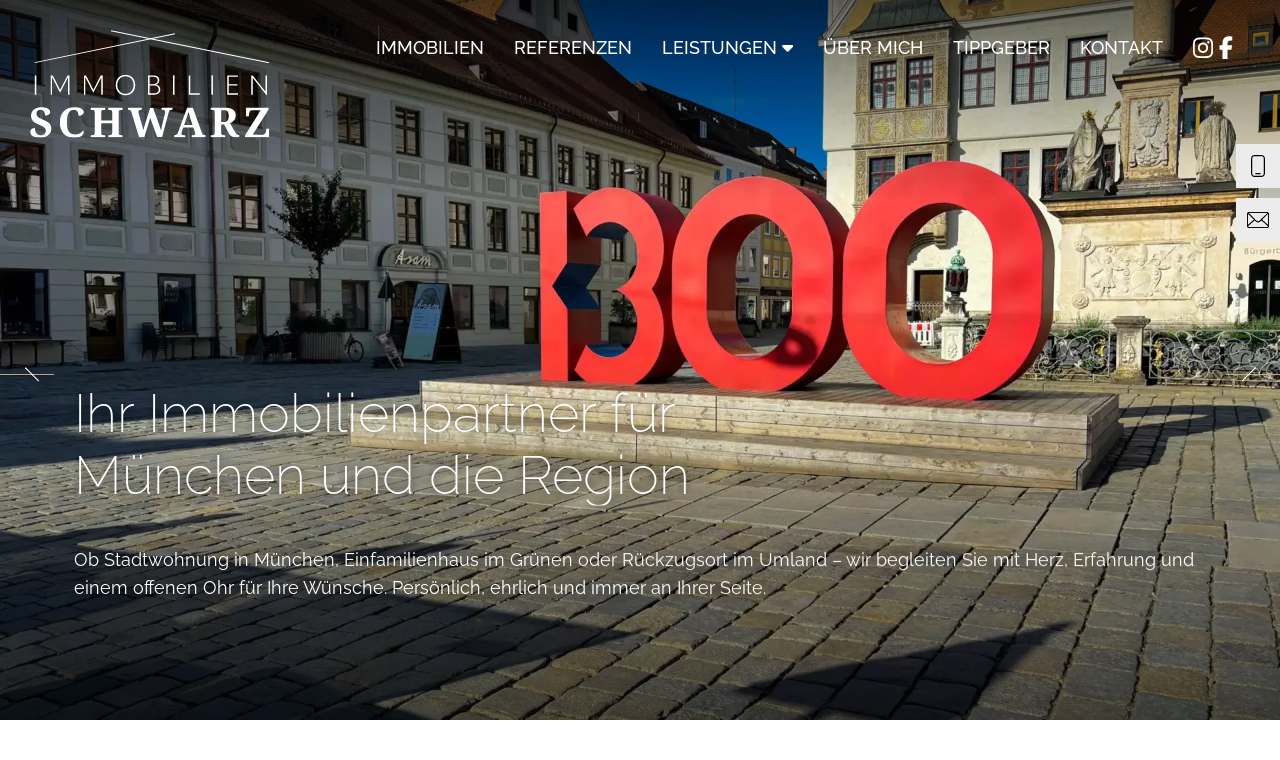

--- FILE ---
content_type: text/html; charset=UTF-8
request_url: https://www.immo-schwarz.de/
body_size: 8319
content:
<!DOCTYPE html>
<html lang="de">
<head>
<meta charset="utf-8">	
<title>Home - Immobilien Michaela Schwarz</title>
<base href="https://www.immo-schwarz.de">
<meta http-equiv="language" content="de">
<meta name="author" content="">
<meta name="description" content="Ihr Immobilienpartner für München &amp; Region: Persönliche Betreuung, faire Vermittlungen und erfolgreiche Abschlüsse auf Basis von Kompetenz, Ehrlichkeit und Vertrauen.">
<meta name="keywords" content="">
<meta name="robots" content="index,follow">
<meta name="viewport" content="width=device-width, initial-scale=1">

<link rel="shortcut icon" href="favicon.ico"  sizes="32x32"> 
<link rel="apple-touch-icon" href="images/favicon_192x192.png" sizes="192x192">
<script src="js/jquery.min.js"></script>
<link rel="stylesheet" href="js/owl-slider/owl-carousel/owl.carousel.css" />
<link rel="stylesheet" href="js/owl-slider/owl-carousel/owl.theme.css" />
<link rel="stylesheet" href="js/PhotoSwipe/photoswipe.css" /> 
<link rel="stylesheet" href="js/PhotoSwipe/default-skin/default-skin.css" /> 
<link rel="stylesheet" href="css/animate.min.css">	
<link rel="stylesheet" type="text/css" href="layout/profile0.css?t=1767775293" media="all" />
<link rel="stylesheet" type="text/css" href="css/icons.css" media="all" />
<link rel="stylesheet" type="text/css" href="css/style.css?t=1754468263" media="all" />
<script src="js/jquery.min.js"></script>
<script src="js/jquery.waypoints.min.js"></script>
<script src="js/jquery.countup.min.js"></script>
<script src="js/PhotoSwipe/photoswipe.min.js"></script> 
<script src="js/PhotoSwipe/photoswipe-ui-default.min.js"></script> 
<script src="js/owl-slider/owl-carousel/owl.carousel.js"></script>
<script src="js/utils.js?t=1754467022"></script>
</head>


<body id="top" class="start">

	<header>
        <div class="main_frame main_frame3">
            <a href="#top"  class="logo"><img  src="images/logo2.svg" alt="Immobilien Michaela Schwarz"></a>
    		<nav>		
    			<div class="menu_frame_in">
    			    <ul id="menuitems" class="menu"><li><a  href="immobilien" >Immobilien</a></li><li><a  href="referenzen" >Referenzen</a></li><li><a   >Leistungen <i class="fa fa-caret-down"></i></a><ul id="submenu_4"><li><a  href="leistungen/verkauf" >Verkauf</a></li><li><a  href="leistungen/vermietung" >Vermietung</a></li></ul></li><li><a  href="ueber-mich" >Über mich</a></li><li><a  href="tippgeber" >Tippgeber</a></li><li><a  href="kontakt" >Kontakt</a></li></ul>
    			</div> 
    		</nav>
    		<div class="social_icons"><a target="_blank"  href="https://www.instagram.com/immo_schwarz/" title="zu unserer Instagram-Seite"><icon class="icon-instagram icon-white"></icon></a> <a href="https://www.facebook.com/ImmoSchwarz/" target="_blank" title="zu unserer Facebook-Seite"><icon class="icon-facebook icon-white"></icon></a></div>
			<button class="nav-toggle" title="Menü öffnen"></button>
        </div>
	</header>
	
	<div class="sidebar">
	    <a href="tel:+4981339392560" title="+49 8133 9392560"><icon class="icon-phone"></icon></a>
	    <a href="mailto:info@immo-schwarz.de" title="info@immo-schwarz.de"><icon class="icon-email"></icon></a>
	    
	</div>

	
	
    <section class="header_img slider_section">
        <div class="introslider owl-carousel">
            
		 <div class="slider_item" style="background-image:url(content/f2.webp)">
		    <div class="claim">
		        <div class="main_frame">
		            
		            <h1><span>Ihr Immobilienpartner für München und die Region</span></h1>
		            <p>Ob Stadtwohnung in M&uuml;nchen, Einfamilienhaus im Gr&uuml;nen oder R&uuml;ckzugsort im Umland &ndash; wir begleiten Sie mit Herz, Erfahrung und einem offenen Ohr f&uuml;r Ihre W&uuml;nsche. Pers&ouml;nlich, ehrlich und immer an Ihrer Seite.</p>
		            
		        </div>            
		    </div>
		
		</div>
		
		 <div class="slider_item" style="background-image:url(content/willkommen_bei_uns_vertra_36.webp)">
		    <div class="claim">
		        <div class="main_frame">
		            
		            <h1><span>Willkommen bei uns – vertraut, nah und für Sie da</span></h1>
		            <p>Unser B&uuml;ro ist mehr als nur ein Arbeitsplatz &ndash; es ist ein Ort des Zuh&ouml;rens, Verstehens und gemeinsamen Planens. Kommen Sie vorbei, lernen Sie uns kennen und lassen Sie uns ganz in Ruhe &uuml;ber Ihre W&uuml;nsche sprechen. Wir freuen uns auf Sie!</p>
		            
		        </div>            
		    </div>
		
		</div>
		
        </div>
        <div class="scroller_nav" id="scroller_nav">
    		<a onclick="$('.introslider').trigger('stop.owl.autoplay').trigger('prev.owl.carousel');return false;" class="arrow_left"></a><a onclick="$('.introslider').trigger('stop.owl.autoplay').trigger('next.owl.carousel');return false;" class="arrow_right"></a>
    	</div>

    </section>

	
	<section>
    <div class="main_frame">
        <div class="introrow righthalf">
            <div style="justify-self: center; align-self: center">
                <h2 style="text-align: center;">Ich bringe Menschen und Immobilien zusammen.</h2>
            </div>
            <div>
                <h4 class="upperwide extramb">Willkommen bei Immobilien Schwarz</h4>

<p><strong>Erfolgreiche Vermittlungen und Abschl&uuml;sse</strong> mit gl&uuml;cklichen Kunden sind mein &uuml;berzeugendes, wie einfaches Unternehmenskonzept.<br />
<strong>Denn nichts ist sch&ouml;ner</strong> als ein Gemeinschaftsgesch&auml;ft abwickeln zu d&uuml;rfen, wo sich K&auml;ufer und Verk&auml;ufer als faire Partner begegnen und sich freuen, dass sie &uuml;ber meine Vermittlung mit dem passenden Objekt zusammengefunden haben.<br />
<strong>Ein perfektes Match eben.</strong> Basis hierf&uuml;r sind Kompetenz, Ehrlichkeit, Respekt und Vertrauen.</p>

<p class="subscript">IHRE MICHAELA SCHWARZ</p>

<p><a class="form_button" href="ueber-mich">&Uuml;ber mich</a></p>
            </div>
        </div>
    </div>
</section><section class="bg-grey slider3_frame">
    <div class="slider3_framein">
        <div id="scroller_content3">
            
           
	 <!-- <div class="object_frame"> -->
		    
				<div class="item">
					<div class="img"><a href="immobilien/attraktive-2-zimmer-wohnung-mit-suedbalkon-direkt-am-marktplatz-von-neufahrn-301" aria-hidden="true"><img class="img-responsive" src="images/object/0000/3224/301_1_average.jpg" alt="" loading="lazy" /></a></div>
					<div class="text">
						<span class="slogan">Tolle lage & zentral angebunden</span>
						<h3><a href="immobilien/attraktive-2-zimmer-wohnung-mit-suedbalkon-direkt-am-marktplatz-von-neufahrn-301">Attraktive 2-Zimmer-Wohnung mit Südbalkon direkt am Marktplatz von Neufahrn</a></h3>
						<hr>
						<p class="location"><i class="icon icon-location"></i> Neufahrn</p>
						<p class="area"><i class="icon icon-area"></i> 73&thinsp;m²</p>
						<p class="pricetag"><i class="icon icon-pricetag icon-red"></i> <b>355.000&#8239;&euro; </b></p>
					</div>			
					<a title="Mehr Infos" class="right" href="immobilien/attraktive-2-zimmer-wohnung-mit-suedbalkon-direkt-am-marktplatz-von-neufahrn-301"></a>
				</div>
			
				<div class="item">
					<div class="img"><a href="immobilien/wohnen-auf-hoechstem-niveau-natur-ruhe-und-moderne-architektur-vereint-300" aria-hidden="true"><img class="img-responsive" src="images/object/0000/3235/wohnen-auf-hoechstem-niveau-natur-ruhe-und-moderne-architektur-vereint-300_average.jpg" alt="" loading="lazy" /></a></div>
					<div class="text">
						<span class="slogan">Tolle lage & zentral angebunden</span>
						<h3><a href="immobilien/wohnen-auf-hoechstem-niveau-natur-ruhe-und-moderne-architektur-vereint-300">Wohnen auf höchstem Niveau – Natur, Ruhe und moderne Architektur vereint</a></h3>
						<hr>
						<p class="location"><i class="icon icon-location"></i> Fahrenzhausen</p>
						<p class="area"><i class="icon icon-area"></i> 111&thinsp;m²</p>
						<p class="pricetag"><i class="icon icon-pricetag icon-red"></i> <b>1.760&#8239;&euro; </b><span class="priceinfo">mtl. Kaltmiete</span></p>
					</div>			
					<a title="Mehr Infos" class="right" href="immobilien/wohnen-auf-hoechstem-niveau-natur-ruhe-und-moderne-architektur-vereint-300"></a>
				</div>
			
				<div class="item">
					<div class="img"><a href="immobilien/erstbezug-nach-renovierung-reizendes-1-zimmer-appartement-295" aria-hidden="true"><img class="img-responsive" src="images/object/0000/3163/295_1_average.jpg" alt="" loading="lazy" /></a></div>
					<div class="text">
						<span class="slogan">Tolle lage & zentral angebunden</span>
						<h3><a href="immobilien/erstbezug-nach-renovierung-reizendes-1-zimmer-appartement-295">Erstbezug nach Renovierung! Reizendes 1-Zimmer-Appartement</a></h3>
						<hr>
						<p class="location"><i class="icon icon-location"></i> Olching</p>
						<p class="area"><i class="icon icon-area"></i> 23&thinsp;m²</p>
						<p class="pricetag"><i class="icon icon-pricetag icon-red"></i> <b>169.000&#8239;&euro; </b></p>
					</div>			
					<a title="Mehr Infos" class="right" href="immobilien/erstbezug-nach-renovierung-reizendes-1-zimmer-appartement-295"></a>
				</div>
			
				<div class="item">
					<div class="img"><a href="immobilien/charmantes-reihenendhaus-mit-wintergarten-und-viel-potenzial-in-begehrter-lage-von-fahrenzhausen-293" aria-hidden="true"><img class="img-responsive" src="images/object/0000/3140/293_1_average.jpg" alt="" loading="lazy" /></a></div>
					<div class="text">
						<span class="slogan">Tolle lage & zentral angebunden</span>
						<h3><a href="immobilien/charmantes-reihenendhaus-mit-wintergarten-und-viel-potenzial-in-begehrter-lage-von-fahrenzhausen-293">Charmantes Reihenendhaus mit Wintergarten und viel Potenzial in begehrter Lage von Fahrenzhausen</a></h3>
						<hr>
						<p class="location"><i class="icon icon-location"></i> Fahrenzhausen</p>
						<p class="area"><i class="icon icon-area"></i> 110&thinsp;m²</p>
						<p class="pricetag"><i class="icon icon-pricetag icon-red"></i> <b>575.000&#8239;&euro; </b></p>
					</div>			
					<a title="Mehr Infos" class="right" href="immobilien/charmantes-reihenendhaus-mit-wintergarten-und-viel-potenzial-in-begehrter-lage-von-fahrenzhausen-293"></a>
				</div>
			
				<div class="item">
					<div class="img"><a href="immobilien/charmante-gartenwohnung-ueber-zwei-etagen-in-poing-291" aria-hidden="true"><img class="img-responsive" src="images/object/0000/3114/291_1_average.jpg" alt="" loading="lazy" /></a></div>
					<div class="text">
						<span class="slogan">Tolle lage & zentral angebunden</span>
						<h3><a href="immobilien/charmante-gartenwohnung-ueber-zwei-etagen-in-poing-291">Charmante Gartenwohnung über zwei Etagen in Poing</a></h3>
						<hr>
						<p class="location"><i class="icon icon-location"></i> Poing</p>
						<p class="area"><i class="icon icon-area"></i> 36&thinsp;m²</p>
						<p class="pricetag"><i class="icon icon-pricetag icon-red"></i> <b>310.000&#8239;&euro; </b></p>
					</div>			
					<a title="Mehr Infos" class="right" href="immobilien/charmante-gartenwohnung-ueber-zwei-etagen-in-poing-291"></a>
				</div>
			
				<div class="item">
					<div class="img"><a href="immobilien/grundstueck-mit-altbestand-in-grossnoebach-fahrenzhausen-nahe-unterschleissheim-290" aria-hidden="true"><img class="img-responsive" src="images/object/0000/3110/290_1_average.jpg" alt="" loading="lazy" /></a></div>
					<div class="text">
						<span class="slogan">Tolle lage & zentral angebunden</span>
						<h3><a href="immobilien/grundstueck-mit-altbestand-in-grossnoebach-fahrenzhausen-nahe-unterschleissheim-290">Grundstück mit Altbestand in Großnöbach / Fahrenzhausen nahe Unterschleißheim</a></h3>
						<hr>
						<p class="location"><i class="icon icon-location"></i> Fahrenzhausen</p>
						<p class="area"><i class="icon icon-area"></i> 1322&thinsp;m²</p>
						<p class="pricetag"><i class="icon icon-pricetag icon-red"></i> <b>1.100.000&#8239;&euro; </b></p>
					</div>			
					<a title="Mehr Infos" class="right" href="immobilien/grundstueck-mit-altbestand-in-grossnoebach-fahrenzhausen-nahe-unterschleissheim-290"></a>
				</div>
			
     <!-- </div> -->
      
        
        </div>
        <div class="scroller_nav3" id="scroller_nav3">
    		<a onclick="$('#scroller_content3').trigger('stop.owl.autoplay').trigger('prev.owl.carousel');return false;" class="arrow_left"></a><a onclick="$('#scroller_content3').trigger('stop.owl.autoplay').trigger('next.owl.carousel');return false;" class="arrow_right"></a>
    	</div>
        
        <div style="text-align:center;"><a style="position:relative;z-index:1;" class="form_button" href="immobilien">Alle Immobilien</a></div>
    </div>
    <div class="style_element"></div>

</section><section>
    <div class="main_frame">
        
        <div class="flexrow kon">
            <div class="leftside">
                <h4 class="underline">Kundenstimmen</h4>
                <div class="slider_frame2">
                    <div id="scroller_content2">
                        
		<div class="slider_item2">
		    <blockquote><p class="small">So eine tolle Maklerin!</p>

<p class="small">Mein Mann und ich haben uns auf die Suche nach einem Haus gemacht. Einige H&auml;user und Makler habe ich dabei erleben d&uuml;rfen und ich bin so begeistert von ihr. Bei Frau Schwarz bekommt man das Gef&uuml;hl, als w&uuml;rde man sich ewig kennen. Zudem sehr emphatisch, als sie mir (ich war alleine bei der Hausbesichtigung) das Haus gezeigt hat und auch den ehemaligen Mietern gegen&uuml;ber, die wegen uns (Schande &uuml;ber unser Haupt) ausziehen mussten. Auf Grund dessen haben wir uns entschieden, dass sie auch unsere Wohnungen inserieren darf. Dabei hat sie uns ehrlich ihre Meinung gegeben, was uns auch sehr viel bedeutet.</p>

<p class="small">Vielen lieben Dank Frau Schwarz, f&uuml;r die super Zusammenarbeit. Man w&uuml;nscht sich schon fast, dass die Zusammenarbeit nie mehr endet!</p></blockquote>
		    <p><b>Nasima C.</b></p>
		    
		</div>
		
		
		<div class="slider_item2">
		    <blockquote><p>Frau Schwarz ist eine sehr nette und kompetente Maklerin, die sowohl auf die W&uuml;nsche des Vermieters, als auch auf die Belange des Mieters eingeht. Die Erreichbarkeit per Mail und Telefon ist hervorragend. Die Gespr&auml;che mit Vermieter und Mietinteressenten finden auf Augenh&ouml;he statt. Ich habe mich zu jeder Zeit gut betreut gef&uuml;hlt.</p></blockquote>
		    <p><b>Manuel G.</b></p>
		    
		</div>
		
		
		<div class="slider_item2">
		    <blockquote><p>Sehr tolle Maklerin, kann ich nur jedem empfehlen. Sogar nach Ablauf des Kaufprozesses noch um Dinge gek&uuml;mmert obwohl nicht verpflichtet dazu. Sehr transparent und ehrlich spricht alle Themen an und &uuml;berl&auml;sst einem selber die Entscheidung. Wenn ich nochmal eine Maklerin brauchen sollte dann nur noch Frau Schwarz. :)</p></blockquote>
		    <p><b>Jamzad B.</b></p>
		    
		</div>
		
		
		<div class="slider_item2">
		    <blockquote><p>Frau Schwarz arbeitet sehr professionell und hat f&uuml;r jedes Anliegen immer ein offenes Ohr. Sie nimmt sich f&uuml;r den Kunden noch Zeit. Hier ist man keine Nummer. Wir haben uns rundum sehr gut betreut gef&uuml;hlt und bedanken uns f&uuml;r die au&szlig;erordentlich freundliche und kompetente Zusammenarbeit.</p></blockquote>
		    <p><b>Gabi K.</b></p>
		    
		</div>
		
		
		<div class="slider_item2">
		    <blockquote><p>Die Zusammenarbeit mit Frau Schwarz war mehr als angenehm und sehr kompetent! Ich kann sie Ihnen sehr empfehlen! Ich habe mich w&auml;hrend der Neuvermietung unserer Wohnung sehr aufgehoben gef&uuml;hlt! Vielen Dank!</p></blockquote>
		    <p><b>Petra A.</b></p>
		    
		</div>
		
		
		<div class="slider_item2">
		    <blockquote><p class="small">Wir kannten Frau Michaela Schwarz als kompetente und freundliche Maklerin, die unser Haus vermittelt hat. Die Abwicklung verlief hoch professionell und reibungslos. Die Dienste von Frau Schwarz erstklassig.</p>

<p class="small">Generell ist die Dame sehr freundlich, sehr kompetent, &auml;u&szlig;erst h&ouml;flich und immer mit einem L&auml;cheln im Gesicht unterwegs - generell etwas, das ich bei vielen Maklern vermisst habe, daher ist uns das sehr positiv aufgefallen. Was ebenfalls noch zu erw&auml;hnen ist, das Frau Schwarz ein unglaublich breites Fachwissen bez&uuml;glich rechtlicher und steuerlicher Fragen besitzt.</p>

<p class="small">Frau Schwarz, danke f&uuml;r die Zeit und viel Erfolg weiterhin!</p></blockquote>
		    <p><b>Andreas K.</b></p>
		    
		</div>
		
		
		<div class="slider_item2">
		    <blockquote><p>Sie bringt wirklich Menschen und Immobilien zusammen. Mit ihrer Kompetenz und &auml;u&szlig;erst freundlichen Art findet sie Mieter die zur Immobilie und zum Vermieter passen.</p></blockquote>
		    <p><b>Eberhard K.</b></p>
		    
		</div>
		
		
                        
                    </div>
                    
                    
                </div>                    
                <div class="scroller_nav2" id="scroller_nav2">
            		<a onclick="$('#scroller_content2').trigger('stop.owl.autoplay').trigger('prev.owl.carousel');return false;" class="arrow_left"></a><a onclick="$('#scroller_content2').trigger('stop.owl.autoplay').trigger('next.owl.carousel');return false;" class="arrow_right"></a>
            	</div>

            </div>
            <div class="rightside">
                <h4 class="underline">Kontakt</h4>
                <p><img src="content/kontakt_10.jpg" alt="Michaela Schwarz"></p>
                <p><b>Sie haben eine Frage</b> oder interessieren sich f&uuml;r 
ein Objekt? Melden Sie sich gerne.<br />
&nbsp;</p>
                <p><a href="tel:+4981339392560"><icon class="icon-phone icon-white icon-bgred"></icon> +49 8133 9392560</a><br><a href="mailto:info@immo-schwarz.de"><icon class="icon-email icon-white icon-bgred"></icon> info@immo-schwarz.de</a></p>
           
               	<div class="k_social_icons"><a target="_blank"  href="https://www.instagram.com/immo_schwarz/" title="zu unserer Instagram-Seite"><icon class="icon-instagram icon-beige"></icon></a> <a href="https://www.facebook.com/ImmoSchwarz/" target="_blank" title="zu unserer Facebook-Seite"><icon class="icon-facebook icon-beige"></icon></a></div>

            </div> 

            
            
        </div>
        
    </div>
    
    
</section><section class="bg-beige">
    <div class="row full_screen_row">
        
        <div class="col-md-2 img_full_row" style="background-image:url(content/eine_immobilie_verkaufen_5.jpg);" loading="lazy"></div>
        <div class="col-md-2 full_screen_text_col">
            <div class="main_frame">
                <h4 class="topline">Sie sind Eigentümer und möchten</h4>
                <h2 class="underline">eine Immobilie verkaufen oder vermieten?</h2>
                
                <p><strong>Ihre Immobilie in besten H&auml;nden</strong></p>

<p>Ich nehme mir die Zeit, Ihre Immobilie und Ihre individuelle Situation genau kennenzulernen &ndash; denn nur so k&ouml;nnen wir den besten Weg f&uuml;r Sie finden. Ob stilvolle Altbauwohnung, charmantes Einfamilienhaus oder moderne Kapitalanlage: Ich mache Ihre Immobilie sichtbar &ndash; und zwar f&uuml;r die richtigen Menschen</p>

<p>&nbsp;</p>

<p class="btnrow"><a class="form_button" href="leistungen/verkauf">Mehr Infos <span class="highlight2">Verkauf</span></a> <a class="form_button" href="leistungen/vermietung">Mehr Infos <span class="highlight2">Vermietung</span></a></p>
            </div>
        </div>
    </div>
    
    
</section><section class="bg-grey">
    <div class="row full_screen_row">
        
        <div class="col-md-2 full_screen_text_col">
            <div class="main_frame">
                <h4 class="topline">Regelung Maklerprovision</h4>
                <h2 class="underline">Ich setze auf eine faire Provision für Käufer und Verkäufer.</h2>
                
                <p>Bei mir teilen sich K&auml;ufer und Verk&auml;ufer die Gesamtprovision zu gleichen Teilen. Konkret bedeutet das: Sowohl K&auml;ufer als auch Verk&auml;ufer tragen jeweils eine Provision in H&ouml;he von <strong>1,785&nbsp;%</strong> des Kaufpreises inkl. gesetzlicher Mehrwertsteuer.</p>

<p>Diese faire Aufteilung sorgt f&uuml;r Transparenz und Ausgewogenheit im gesamten Verkaufsprozess.</p>
            </div>
        </div>
        <div class="col-md-2 img_full_row" style="background-image:url(content/ich_setze_auf_eine_faire_18.webp);" loading="lazy"></div>
    </div>
    
    
</section><section>
    <div class="main_frame">
        <div class="akkrow">
            <div class="leftside">
                <h4 class="underline">Häufig gestellte Fragen</h4>
                <h2>FAQ</h2>
                
                <div class="akkordeon_frame">
                    
		 <div class="akkordeon">
			<a href="#">
				<i></i> <h4>Was bringt mir ein Makler überhaupt?</h4> 
			</a>
			<div class="content">
		        <p>Ganz einfach: Zeitersparnis, Sicherheit und das gute Gef&uuml;hl, alles richtig zu machen &ndash; mit einem Profi an Ihrer Seite, der sich um alles k&uuml;mmert und wirklich f&uuml;r Sie da ist.</p>
		    </div>
		</div>
		
		 <div class="akkordeon">
			<a href="#">
				<i></i> <h4>Was kostet mich eine Zusammenarbeit mit Ihnen?</h4> 
			</a>
			<div class="content">
		        <p>Erst einmal nichts. Die Erstberatung ist kostenlos und v&ouml;llig unverbindlich. Ich erkl&auml;re Ihnen alle Kosten offen und ehrlich &ndash; ohne Kleingedrucktes.</p>
		    </div>
		</div>
		
		 <div class="akkordeon">
			<a href="#">
				<i></i> <h4>Wie finde ich den richtigen Käufer oder Mieter?</h4> 
			</a>
			<div class="content">
		        <p>Ich suche nicht einfach jemanden &ndash; ich finde den passenden. Mit Fingerspitzengef&uuml;hl, Erfahrung und gepr&uuml;ftem Netzwerk. Damit es menschlich und finanziell stimmt.</p>
		    </div>
		</div>
		
		 <div class="akkordeon">
			<a href="#">
				<i></i> <h4>Wie viel ist meine Immobilie wert?</h4> 
			</a>
			<div class="content">
		        <p>Mehr, als nur ein Online-Rechner sagen kann. Ich bewerte Ihre Immobilie pers&ouml;nlich, ehrlich und marktgerecht &ndash; kostenlos, unverbindlich und mit dem Blick f&uuml;rs Detail.</p>
		    </div>
		</div>
		
		 <div class="akkordeon">
			<a href="#">
				<i></i> <h4>Kümmere ich mich selbst um Fotos, Inserate &amp; Besichtigungen?</h4> 
			</a>
			<div class="content">
		        <p>Nein &ndash; das ist mein Job. Ich &uuml;bernehme alles f&uuml;r Sie: von der Pr&auml;sentation bis zur Schl&uuml;ssel&uuml;bergabe. Sie d&uuml;rfen sich einfach entspannt zur&uuml;cklehnen.</p>
		    </div>
		</div>
		
                </div>		
            </div>
            <div class="rightside">
                <h4 class="underline">Up to date</h4>
                <h2>Werden Sie Teil unserer einzigartigen Community!</h2>
                <p>M&ouml;chten Sie als Erster erfahren, wenn eine besondere Immobilie neu auf den Markt kommt? Vielleicht sogar schon bevor sie offiziell inseriert wird?</p>

<p>Dann lade ich Sie herzlich ein, Teil unseres pers&ouml;nlichen Netzwerks zu werden.</p>

<p>Mit Ihrer Anmeldung erhalten Sie regelm&auml;&szlig;ig exklusive Einblicke, frische Objekte, stille Angebote und echte Geheimtipps, die manchmal gar nicht erst &ouml;ffentlich erscheinen.</p>

<p>So, wie man fr&uuml;her etwas <strong>&bdquo;unter der Hand&ldquo;</strong> erfahren hat - nur ehrlich, transparent und mit einem echten Mehrwert f&uuml;r Sie.</p>

<p>Melden Sie sich jetzt an und sichern Sie sich den Vorsprung.<br />
Ich freue mich darauf, Ihnen als Erster die sch&ouml;nsten Immobilien zu zeigen.</p>

<p><button class="form_button" href="kontakt" popovertarget="community-register">Jetzt registrieren</button></p>
            </div>
        </div>
    </div>        
</section>

<div class="modalform" popover="auto" id="community-register">
    <div class="">
        <h2>
            Jetzt anmelden und Vorsprung sichern!
        </h2>
        <form data-form-name="community-register">
            <input type="hidden" name="nonce" value="GN4UFXgusdPLmHKcE0255QzX5oiihwTWW8f1cjQ66FK2JgEreXzL2D9UgmFUGJFiCzZCVjfn4Z1Mu6QuuMGk">
            <input type="hidden" name="cmd" value="submit">
            <fieldset class="textfields">
                <legend>Persönliche Angaben</legend>
                <label>
                    <span>Vorname</span>
                    <input type="text" value="" name="firstname" autocomplete="given-name" maxlength="200" required>
                </label>           
                <label>
                    <span>Nachname</span>
                    <input type="text" value="" name="name" autocomplete="family-name" maxlength="200" required>
                </label>
                <label>
                    <span>E-Mail-Adresse</span>
                    <input type="email" value="" name="email" autocomplete="email" maxlength="200" required>
                </label>
                <label>
                    <span>Telefonnummer</span>
                    <input type="tel" value="" name="phone" autocomplete="tel" maxlength="200" required>
                </label>
            </fieldset>    
    
            <fieldset class="textfields">
                <legend>Adresse</legend>
                <label>
                    <span>Straße/Hausnr.</span>
                    <input type="text" value="" name="address" autocomplete="address-line1" maxlength="200" required>
                </label>
                <label>
                    <span>PLZ</span>
                    <input type="text" value="" name="zip" autocomplete="postal-code" maxlength="200" required>
                </label>
                <label>
                    <span>Ort</span>
                    <input type="text" value="" name="city" autocomplete="address-level2" maxlength="200" required>
                </label>
            </fieldset>
    
            <fieldset class="checkfields interesse">
                <legend>Ich interessiere mich für</legend>
                <label>
                    <input type="checkbox" value="1" name="is_miete" maxlength="200">
                    <span>Miete</span>
                </label>
                <label>
                    <input type="checkbox" value="1" name="is_kauf" maxlength="200">
                    <span>Kauf</span>
                </label>
                <label>
                    <input type="checkbox" value="1" name="is_wohnung" maxlength="200">
                    <span>Wohnung</span>
                </label>
                <label>
                    <input type="checkbox" value="1" name="is_haus" maxlength="200">
                    <span>Haus</span>
                </label>
                <label>
                    <input type="checkbox" value="1" name="is_gewerbe" maxlength="200">
                    <span>Gewerbe</span>
                </label>
                <label>
                    <input type="checkbox" value="1" name="is_kapitalanlage" maxlength="200">
                    <span>Kapitalanlage</span>
                </label>
            </fieldset>

            <fieldset class="checkfields">
                <legend>Datenschutz</legend>
                <label>
                    <input type="checkbox" value="confirm" name="confirm" maxlength="200" required>
                    <span>Die Hinweise bzgl. <a href="datenschutz" target="_blank">Datenschutz</a> habe ich gelesen. </span>
                </label>
            </fieldset>
                    
            <div class="error notice delay" data-error-for="community-register_delay">Bitte warten Sie kurz, bevor Sie das Formular absenden.</div>
                
            <button class="form_button">Absenden</button>
            
        </form>
        
        <response>
            <div class="success">
                <h3>
                    Vielen Dank für Ihre Anmeldung!
                </h3>
                <p>
                    Ich melde mich bei Ihnen, sobald ein passendes Objekt verfügbar ist.  
                </p>
                <button class="form_button" popovertargetaction="hide" popovertarget="community-register" title="Schließen">Schließen</button>
            </div>
            <div class="failure">
                <h3>
                    Fehler
                </h3>
                <p>
                    Ihre Anmeldung konnte leider nicht gespeichert werden. 
                </p>
            </div>
        </response>
        
    </div>
    <button class="btn-close" popovertargetaction="hide" popovertarget="community-register" title="Abbrechen"></button>
</div>
    
    
    <footer>
        <div class="main_frame3">
            <div class="leftside">
    <p class="logo_p"><a href="./" class="logo2"><img src="images/logo2.svg" style="max-width:200px" alt="Immobilien Michaela Schwarz"></a></p>
</div>
<div class="centerside">
    <img src="images/immoscout.webp" alt="Silber Partner Immoscout"> 
    <img src="images/immowelt.webp" alt="Business Partner Immowelt">
    <a title="Bei Google bewerten" href="https://search.google.com/local/writereview?placeid=ChIJESzZZT9vnkcR8nF3-5fDx6I" target="_blank" rel="noopener noreferrer">
        <img src="images/google.webp" alt="">
    </a>
    <!--span>
        <a class="social_icon" href="https://www.instagram.com/immo_schwarz/" target="_blank" title="zu unserer Instagram-Seite">
            <icon class="icon-instagram icon-white icon-bgred"></icon>
        </a>
        <a class="social_icon" href="https://www.facebook.com/ImmoSchwarz/" target="_bank" title="zu unserer Facebook-Seite">
            <icon class="icon-facebook icon-white icon-bgred"></icon>
        </a>
    </span-->
</div>

<div class="rightside">
    <div>
        <p>
            Immobilien Schwarz<br>
            Ampertal 29<br>
            85777 Fahrenzhausen
        </p>
    </div>
    <div>
        <p>Tel.: <a href="tel:+4981339392560">+49 8133 9392560</a><br>Mobil: <a href="tel:+491717274725">+49 171 7274725</a><br><a href="mailto:info@immo-schwarz.de">info@immo-schwarz.de</a></p>
    </div>
    <div>
        <p><a href="kontakt">Kontakt</a><br><a href="agb">AGB</a> &amp; <a href="impressum">Impressum</a><br><a href="datenschutz">Datenschutz</a></p>
    </div>
</div>
        </div>
    </footer>


	<a id="page_nav_up" class="fa fa-angle-up slider_link" href="#top"></a>

	<!-- For mobiles -->
	<a href="#" onclick="closeMenu();return false;" class="bt_menu_close"></a>
	<div class="menu_lang2"></div>
	<ul id="menu_sidebar"></ul>	


	<div class="pswp" tabindex="-1" role="dialog" aria-hidden="true">
      	<div class="pswp__bg"></div>	
      	<div class="pswp__scroll-wrap">
      	    <div class="pswp__container">
      	        <div class="pswp__item"></div>
      	        <div class="pswp__item"></div>
      	        <div class="pswp__item"></div>
      	    </div>
      
      	    <div class="pswp__ui pswp__ui--hidden">
      	        <div class="pswp__top-bar">
      	            <div class="pswp__counter"></div>
      	            <button class="pswp__button pswp__button--close" title="Schließen (Esc)"></button>
      	            <button class="pswp__button pswp__button--share" title="Teilen"></button>
      	            <button class="pswp__button pswp__button--fs" title="Vollbild"></button>	
      	            <button class="pswp__button pswp__button--zoom" title="Vergrößern/Verkleinern"></button>
      	            <div class="pswp__preloader">
      	                <div class="pswp__preloader__icn">
      	                  <div class="pswp__preloader__cut">
      	                    <div class="pswp__preloader__donut"></div>
      	                  </div>
      	                </div>
      	            </div>
      	        </div>
      
      	        <div class="pswp__share-modal pswp__share-modal--hidden pswp__single-tap">
      	            <div class="pswp__share-tooltip"></div> 
      	        </div>	
      	        <button class="pswp__button pswp__button--arrow--left" title="Previous (arrow left)">
      	        </button>
      	        <button class="pswp__button pswp__button--arrow--right" title="Next (arrow right)">
      	        </button>
      	        <div class="pswp__caption">
      	            <div class="pswp__caption__center"></div>
      	        </div>
      	    </div>	
  	    </div>
    </div>

	<script src="js/wow.min.js"></script>


	
	
</body>
</html>

--- FILE ---
content_type: text/css
request_url: https://www.immo-schwarz.de/layout/profile0.css?t=1767775293
body_size: 4117
content:
@charset "UTF-8";@import url(/wlib/js/font-awesome6/css/fontawesome.min.css);@import url(/wlib/js/font-awesome6/css/solid.min.css);::selection{background:#2DBBE1;color:#ffffff;}::-moz-selection{background:#2DBBE1;color:#ffffff;}p,ul,ol,table{margin:0 0 20px 0;padding:0;}ul,ol{list-style-position:outside;padding-left:20px;}li{margin-bottom:5px;}address{font-style:normal;margin-bottom:20px;}label{padding:0px;margin:0px;}img{border:0;margin:0;max-width:100%;}table{border-collapse:collapse;}td{padding:5px 20px 5px 0px;border:none;vertical-align:top;}img{border:0;margin:0;}figure{margin:0px;}mark{background-color:transparent;}.nobottom{margin-bottom:0px !important;}.spaceleft{margin-left:10px;}.spaceright{margin-right:10px;}.spacebottom{margin-bottom:10px;}.right{float:right;}.left{float:left;}.clear{clear:both;}p.error,span.error,div.error,.error a{color:#B4001E !important;}.small{font-size:smaller;}h1,.h1,h2,h3,h4,h5{font-weight:500;font-size:2em;margin-top:1em;margin-bottom:0.5em;padding:0px;line-height:1.3;color:#000000;}h1,.h1{margin-bottom:1em;font-size:2.7em;}h2,h3{font-size:2.7em;margin-bottom:0.6em;}h3{font-size:1.28em;line-height:1.5;}.input_form h2,.input_form+h2{font-size:30px;margin-bottom:25px;}h3.topline{line-height:1.6;margin-bottom:30px;font-size:13.5pt;text-transform:uppercase;}h4,h5{line-height:1.6;font-size:1.1em;}h3.topline{font-size:1.1em}h5{font-size:1em;text-transform:none;}::placeholder{font-family:'Raleway',Arial,sans-serif;font-size:14pt;color:#9C9D9D;}::-ms-input-placeholder{font-family:'Raleway',Arial,sans-serif;font-size:14pt;color:#9C9D9D;}form{margin:0px;}.input_row{margin-bottom:10px;}.input_form .row .col-md-2:nth-child(1){padding-right:5px;}.input_form .row .col-md-2:nth-child(2){padding-left:5px;}input[type=text],input[type=number],input[type=password],textarea,select{font-family:'Raleway',Arial,sans-serif;margin:0px;font-size:0.9em;color:#000000;background-color:white;border:none;border:1px solid #c6c6c6;padding:15px 10px 15px 10px;border-radius:0px;box-sizing:border-box;-webkit-transition:.18s ease-out;-moz-transition:.18s ease-out;-o-transition:.18s ease-out;transition:.18s ease-out;}input:focus,textarea:focus,select:focus{background-color:#f3f3f3;}input[type=checkbox],input[type=radio]{background:none;border:none;margin:0;padding:0;width:20px;height:20px;vertical-align:top;}label{}select{height:50px;padding:11px 10px 11px 10px !important;}textarea{padding:15px 10px 15px 10px;line-height:1.2;display:block;}input[type=image]{border:none !important;}.form_button,.form_button:link,.form_button:visited,input[type=submit],input[type=button]{font-family:'Raleway',Arial,sans-serif;font-weight:600;color:#FFFFFF;padding:12px 15px;margin:0px;display:inline-block !important;text-align:center;-webkit-appearance:none;-moz-appearance:none;text-decoration:none !important;box-sizing:border-box;text-align:center;text-transform:uppercase;line-height:1.1;background-size:20px 10px;background-color:#650010;border:none;position:relative;margin:1em 1em 1em 0;transition:background 0.5s;}input[type=submit],input[type=button]{cursor:pointer;}input[type=submit]{padding:13px 30px 13px 30px;}.form_button:active,input[type=submit]:active,.form_button:hover,input[type=submit]:hover,input[type=button]:active{background-color:#9E001A !important;color:#FFFFFF !important;transition:background 0.5s;}.form_button:active .highlight,.form_button:hover .highlight{color:#FFFFFF !important;}.form_button.white{color:#000000;background-color:#FFFFFF;}.form_button.white:hover{background-color:#000000;color:#FFFFFF;}.form_button_big{padding:15px 35px !important;}.tbl_next_game{width:100%;}.tbl_next_game img{max-height:116px !important;}.tbl_next_game td:nth-child(1){width:35%;}.tbl_next_game td:nth-child(2){text-align:center;font-size:4em;padding-left:20px;padding-right:20px;width:30%;}.tbl_next_game td:nth-child(3){width:35%;}.tbl_next_game td{text-align:center;}.row {display:table;width:100%;}.col-md-4 {width:25%;display:table-cell;padding-right:10px;vertical-align:top;}.col-md-3 {width:33.333%;display:table-cell;padding-right:20px;vertical-align:top;}.col-md-3:nth-child(3) {padding-right:0px;}.col-md-2 {display:table-cell;vertical-align:top;}.col-md-2:nth-child(1) {padding-right:50px;width:50%;}.col-md-2:nth-child(2) {padding-left:50px;}.img_left {float:left;margin-right:40px;margin-bottom:20px;}.img_left img {max-width:640px;width:100%;display:block;}.img_left::after {clear:both;}.img_right {float:right;margin-left:40px;margin-bottom:20px;}.img_right img {max-width:640px;width:100%;display:block;}.img_right::after {clear:both;}.img_fit {width:100%;}hr {border:0;background-color:#002550;font.size:0px;margin-bottom:20px;display:block;height:1px;}.pdf_link {height:27px;vertical-align:bottom;display:inline-block;padding-left:32px;padding-top:3px;margin-bottom:0px;color:#00ADEE;font-style:italic;font-weight:bold;background:url(/layout/pdf_link_14.png) 0px 0px no-repeat;}.check {padding-left:20px;background-repeat:no-repeat;background-position:0px 6px;display:online-block;margin-bottom:10px;background-image:url(/layout/check_21.png);}.highlight {color:#650010 !important;}.highlight2 {color:var(--c-beige);}.highlight3 {color:#5F9DA0;}.highlight4 {color:#4A4A4A;}.bkg_color {background-color:#650010;}.bkg_color2 {background-color:#5E81A1 !important;}.bkg_color3 {background-color:#388B7A !important;}.bkg_color4 {background-color:#F2F5F8 !important;}.bkg_color5 {background-color:#EE1E7B !important;}.font_small {font-size:10.5pt;}.text_big {font-size:1.2em;}.text_large {font-size:1.7em;}.read_more {font-size:12pt;text-decoration:none;display:inline-block;padding-bottom:2px;border-bottom:2px solid transparent;color:#6A0F13;}.arrow_right {}.arrow_right::after {}.arrow_left {}.arrow_left::after {}.read_more:hover {border-bottom:2px solid #6A0F13 !important;}.highlight.arrow_right {background-image:url(../images/arrow_right_highlight.svg);}@media only screen and (max-width:1279px){.img_right img,.img_left img{max-width:400px;}.col-md-2 .img_left{float:none !important;}}@media only screen and (max-width:960px){.video_wrapper{position:relative;padding-bottom:56.25%;padding-top:25px;height:0;}.video_wrapper iframe{position:absolute;top:0;left:0;width:100%;height:100%;}.left,.right,.img_right,.img_left{float:none;margin-left:0px !important;margin-right:0px !important;}.img_right img,.img_left img{width:100%;max-width:100%;}.row,.row .col-md-2,.row .col-md-3,.row .col-md-4{display:block;width:auto !important;padding-left:0 !important;padding-right:0 !important;float:none;}.row .col-md-2:first-child{margin-bottom:50px;}.input_form >.row .col-md-2:first-child,footer .row .col-md-2:first-child{margin-bottom:0px !important;}.no_mobile{display:none !important;}}@media only screen and (max-width:500px){h1,h2,h3,a{-ms-word-break:break-all;word-break:break-all;word-break:break-word;-webkit-hyphens:auto;-moz-hyphens:auto;hyphens:auto;}}body{margin:0;-webkit-text-size-adjust:100%;-ms-text-size-adjust:100%;font-weight:normal;font-size:12pt;color:#000000;line-height:1.4;width:100%;height:100%;background-color:#FFFFFF;overflow-y:scroll;overflow-x:hidden;}a{color:#000000;text-decoration:none;transition:0.5s;}.main_frame{max-width:1280px;padding-left:20px;padding-right:20px;margin-left:auto;margin-right:auto;position:relative;}#page_nav_up{display:none !important;width:20px;height:20px;line-height:20px;padding:10px;text-decoration:none;font-weight:bold;position:fixed;right:10px;bottom:20px;text-align:center;background:rgba(0,0,0,1);color:white;display:none;z-index:50;font-size:15pt;border:2px solid #E91B3F;transition:all 250ms ease;}#page_nav_up:hover{background-color:#1E466E;color:white;transition:all 250ms ease;}b,strong{font-weight:600;}.main_frame2{max-width:1700px;}.main_frame3{max-width:calc(100% - 60px);margin:auto;}@media only screen and (max-width:1600px){.main_frame3{max-width:100%;}}@media only screen and (max-width:500px){.main_frame{padding-left:10px !important;padding-right:10px !important;}}.extwrapper *,.extwrapper{box-sizing:border-box;}.extwrapper{position:relative;width:100%;border:1px solid #600615;overflow:hidden;}.extwrapper.square{max-width:560px;}.extwrapper>div{position:relative;width:100%;padding-top:380px;top:0;}.extwrapper.square>div{padding-top:100%;}.extcontent{position:absolute;height:100%;width:100%;top:0;left:0;}.extpreview{position:absolute;top:0;left:0;width:100%;height:100%;background-color:white;}.extpreview img{width:100%;height:100%;object-fit:cover;object-position:bottom center;opacity:0.2;}.extactivate{position:absolute;top:0;overflow:auto;height:100%;padding:1em;display:flex;flex-direction:column;max-width:100%;}.extactivate .btn{text-decoration:underline;font-family:inherit;}.extactivate .btn{height:auto;margin-top:0;border:none;background-color:var(--c-red);color:white;margin-bottom:1em;padding:0.75em;font-size:1em;cursor:pointer;line-height:1em;text-decoration:none;transition:all 0.3s ease;text-transform:uppercase;font-weight:500;letter-spacing:0.075em;}.extactivate .btn:hover{text-decoration:none;background-color:#9E001A;}.extactivate>div{text-align:center;display:flex;flex-direction:column;align-items:center;justify-content:center;flex-grow:1;}.extactivate span{text-align:center;text-shadow:0 0 15px white,0 0 10px white,0 0 5px white;max-width:100%;}.object_frame{display:grid;grid-template-columns:repeat(3,1fr);gap:2em;margin-bottom:2em;}.item{position:relative;display:inline-block;vertical-align:top;max-width:100%;background-color:white;color:black !important;padding-bottom:50px;background-color:#f1f1f1;}.item a{position:relative;z-index:2;}.item a.right{position:absolute;right:20px;bottom:20px;line-height:0;}.item .location{margin-bottom:10px;}.red_section .item{box-shadow:none !important;}.item h3 a{color:#666 !important;text-decoration:none;-ms-word-break:break-all;word-break:break-all;word-break:break-word;-webkit-hyphens:auto;-moz-hyphens:auto;hyphens:auto;}.item .shadow_bottom{position:absolute;bottom:-20px;max-width:calc(100% + 20px) !important;user-select:none;}.item .text{padding:20px;}.object_attributes{}.object_attributes ul{padding:0px;margin-bottom:25px;}.object_attributes ul li{list-style-type:none;padding:0px;vertical-align:top;border-bottom:1px solid #f1f1f1;padding-bottom:5px;padding-top:5px;}.object_attributes ul li:last-child{border-bottom:none;}.object_attributes ul li strong{display:inline-block;min-width:160px;width:30%;}.object_list_nav{text-align:center;margin-bottom:40px;display:flex;gap:1em;justify-content:center;}.object_list_nav a{color:white !important;background-color:#484847;text-decoration:none;aspect-ratio:1;height:44px;box-sizing:border-box;display:flex;justify-content:center;align-items:center;}.object_list_nav a:hover,.object_list_nav a.marked{background-color:#6A0F13;}.object_topic{font-size:35px;}.object_search{margin-bottom:30px;}.object_search .input_col{display:inline-block;margin-right:10px;}.object_search .input_col select{height:45px;margin-bottom:10px;}.object_searchinput[type=submit]{height:38px !important;margin:0px;vertical-align:top;}.gallery_frame{margin-bottom:50px;background-color:#f1f1f1;padding:30px 30px 10px 30px;text-align:center;}.gallery_frame .gallery_img{display:inline-block;margin-right:10px;margin-left:10px;margin-bottom:20px;}.gallery_frame a{text-decoration:none;}.gallery_frame figcaption{text-align:center;font-size:10pt;}.gallery_framea{text-decoration:none !important;}.input_row .textfield,.input_row select,.input_row textarea{width:100% !important;}.input_row input[name=secure_code]{width:160px !important;}@media (max-width:1024px){.object_frame{grid-template-columns:repeat(2,1fr);column-gap:20px;}}@media (max-width:690px){.object_frame{grid-template-columns:1fr;column-gap:20px;}.object_search .input_col select{width:100%;}}@media only screen and (max-width:630px){.object_search .input_col{display:block;margin-bottom:10px;margin-right:0;}}.house{width:718px;max-width:100%;box-sizing:border-box;margin-bottom:3em;margin-top:2em;}.house *{box-sizing:border-box;}.house .roof{position:relative;display:block;height:0;width:100%;padding-bottom:14%;background-clip:content-box;overflow:hidden;margin-bottom:6px;}.house .roof:after{content:"";position:absolute;left:0;background-color:#8b082e;width:59.2%;z-index:-1;transform-origin:0 0;transform:rotate(-12deg);height:3px;bottom:0;}.house .roof:before{content:"";position:absolute;right:0px;background-color:#8b082e;width:64.2%;z-index:-1;transform:rotate(11.75deg);height:3px;bottom:0;transform-origin:bottom right;}.house .columns{display:flex;}.house .places,.house .special,.house .services{width:33%;flex-grow:1;flex-shrink:1;background-color:#6a0f13;padding:25px 15px;color:white;transition:width 0.3s ease;cursor:pointer;display:flex;flex-direction:column;position:relative;}.house .places.open,.house .special.open,.house .services.open{width:80%;}.house .places.narrow,.house .special.narrow,.house .services.narrow{width:10%;padding:25px 0;}.house .iconlist{margin:0;padding:0;list-style-type:none;transition:all 0.3s ease;display:flex;flex-direction:column;justify-content:space-between;flex-grow:1;}.house .iconlist li{display:flex;justify-content:center;align-items:center;}.house .iconlist span{opacity:0;width:0;transition:all 0.3s ease;display:inline-block;text-transform:uppercase;font-size:1.3em;overflow:hidden;line-height:1.1;height:1lh;white-space:nowrap;}.house .open .iconlist span{opacity:1;width:280px;height:auto;}.house .iconlist img{margin:0 20px;width:76px;height:57px;}.house .narrow .iconlist{transform:scaleX(0);opacity:0;}.house .hspacer{width:6px;flex-grow:0;flex-shrink:0;}.house h3{width:100%;text-align:center;color:white;font-weight:bold;transition:all 0.3s ease;text-overflow:clip;font-size:1.1em;line-height:25px;text-wrap:balance;}.house .open h3{font-size:1.6em;}.house .narrow h3{width:0;opacity:0;}.house .placeslist{opacity:0;columns:2;white-space:nowrap;height:0;transition:all 0.3s ease;align-self:center;margin-top:-95px;}.house .placeslist li{margin-bottom:0;}.house .open .placeslist{opacity:1;height:auto;}.house .circlelist{list-style-type:none;text-align:center;display:flex;flex-direction:column;align-items:center;padding:0;margin:0;transition:all 0.3s ease;position:relative;}.house .circlelist li{width:46px;height:46px;line-height:44px;border:2px solid white;border-radius:100%;font-size:1em;font-weight:700;transition:all 0.3s ease;position:relative;background-color:#6a0f13;z-index:2;}.house .places.closed{padding-bottom:70px;}.house .closed .circlelist li{left:0!important;top:0!important;}.house .open .circlelist li{}.house .narrow .circlelist{opacity:0;transform:scaleX(0);}.house .circlelist li.linebase{height:0;border:none;z-index:1;margin:0;}.house .linebase>div{left:50%;top:23px;position:absolute;transform-origin:left center;background-color:white;transition:all 0.3s ease;border:1px solid red;}.house .linebase>div>div{position:absolute;left:-1px;top:-1px;width:100px;height:2px;transform-origin:left center;background-color:white;transition:all 0.3s ease 0.2s;}.house .closed .linebase>div>div{transform:scaleX(0.2)!important;transition:all 0.1s ease 0s;}.house .closebtn{position:absolute;opacity:0;transition:opacity 0.3s ease;}.house .open .closebtn{right:10px;top:10px;transform:rotateZ(45deg);width:19px;height:19px;opacity:1;}.house .closebtn:after,.house .closebtn:before{content:"";background-color:white;position:absolute;border-radius:2px;}.house .open .closebtn:after{height:5px;width:19px;right:0;top:7px;}.house .open .closebtn:before{height:19px;width:5px;right:7px;top:0;}.house .narrow .closebtn{left:50%;top:50%;width:15px;height:15px;transform:translate(-50%,-50%) rotateZ(-135deg);opacity:1;}.house .places.open+div+.narrow .closebtn,.house .narrow:last-child .closebtn{transform:translate(-50%,-50%) rotateZ(45deg);}.house .narrow .closebtn:after{height:15px;width:5px;right:0;top:0;}.house .narrow .closebtn:before{height:5px;width:15px;right:0;top:0;}.house div.open ~ div.narrow.closebtn{transform:translate(-50%,-50%) rotateZ(45deg);}@media only screen and (max-width:690px){.house .circlelist{width:265px;align-self:center;}.house .circlelist li.linebase{transform:scaleX(0.62);}.house .placeslist{columns:1;white-space:initial;margin-top:-85px;}.house h3{white-space:initial;font-size:1em;line-height:1.1;}.house .open h3{font-size:1.4em;}.house .iconlist img{margin:0 5px;}.house .open .iconlist span{white-space:initial;line-height:1.1;font-size:1.2em;}.house .placeslist li{margin-right:0;}}@media only screen and (max-width:440px){.house .circlelist{width:180px;height:360px;}.house .circlelist li.linebase{transform:scaleX(0.42) scaleY(0.72);}.house .circlelist li{width:34px;height:34px;line-height:32px;font-size:0.75em;margin-bottom:2px;}.house .places,.house .special,.house .services{padding:15px 5px;}.house .open .iconlist span{font-size:1em;}.house h3{font-size:0.8em;}.house .open h3{font-size:1em;}.house .iconlist img{width:50px;height:auto;}.house .placeslist{margin-top:-60px;margin-left:10px;margin-right:5px;}}

--- FILE ---
content_type: text/css
request_url: https://www.immo-schwarz.de/css/icons.css
body_size: 8507
content:
icon, .icon {
	width: 1em;
	/* border: 1px solid red; */
	display: inline-block;
	position: relative;
	/* margin: 0 auto; */
}

.icon-inline {
	display: inline-block;
}

.icon-2x {
	width: 2em;
}

.icon-3x {
	width: 3em;
}

.icon-4x {
	width: 4em;
}

.icon-5x {
	width: 5em;
}

icon:after,.icon:after {
	width: 100%;
	padding-top: 100%;
	content: "";
	position: relative;
	display: block;
	background-size: contain;
	background-position: center;
	background-repeat: no-repeat;
}

.icon-white:after {
	filter: invert(1);
}
.icon-red:after {
	filter: invert(8%) sepia(56%) saturate(5253%) hue-rotate(347deg) brightness(91%) contrast(97%);
}
.icon-beige:after {
	filter: invert(68%) sepia(11%) saturate(585%) hue-rotate(354deg) brightness(95%) contrast(96%); 
}

.icon-bgred{
	background-color: var(--c-red);
	width: 2.44em;
	aspect-ratio: 1;
	padding: 0.5em;
	box-sizing: border-box;
	flex-shrink: 0; 
}

.icon-example:after {
	background-image: url('data:image/svg+xml;utf8,<svg xmlns="http://www.w3.org/2000/svg" height="24" width="24" viewBox="0 0 24 24"></svg>');
}
.icon-finger:after {
	background-image: url('data:image/svg+xml;utf8,<svg xmlns="http://www.w3.org/2000/svg" height="24" width="24" viewBox="0 0 24 24"><path d="M23.607,3.953c-.316-.959-1.354-1.485-2.312-1.169l-9.691,3.143c-.401-.331-.762-.571-1.029-.66-.89-.297-2.875.627-3.688,1.039C4.166,7.684.952,10.111.091,12.788c-.084.263.06.545.323.629.266.087.545-.06.629-.322,1.26-3.917,8.328-7.146,9.216-6.879,1.163.388,4.074,4.046,4.049,4.786-.102.335-.302.774-.683.965-.303.151-.705.133-1.197-.047-1.142-.422-1.681-1.323-2.003-1.861-.208-.348-.389-.649-.77-.615-.401.037-.471.384-.544.752-.381,1.913-1.296,4.47-4.829,4.596-.276.01-.492.242-.482.518.009.271.231.482.499.482h.018c2.911-.104,4.792-1.673,5.603-4.666.412.589,1.079,1.332,2.162,1.731.175.065.344.111.509.147-.17.381-.22.819-.096,1.25.162.562.58.971,1.084,1.175l-.056.014c-.979.25-1.571,1.251-1.32,2.232.181.701.752,1.181,1.418,1.317-3.018,1.559-6.75,1.789-10.486.593-.265-.081-.544.062-.628.324-.084.263.061.544.324.629,1.693.541,3.389.809,5.029.809,2.83,0,5.493-.796,7.688-2.352.117-.083.185-.207.203-.339l2.042-.524c.473-.121.871-.42,1.121-.843s.32-.916.199-1.388c-.164-.638-.649-1.107-1.235-1.29l.218-.063h0c.469-.136.857-.446,1.095-.876.238-.43.294-.924.159-1.394-.184-.636-.685-1.091-1.281-1.254l.239-.078c.464-.151.842-.476,1.064-.913.223-.438.262-.935.11-1.398-.161-.493-.514-.87-.948-1.079l3.904-1.288c.96-.316,1.484-1.354,1.169-2.315ZM18.054,16.78c-.114.193-.295.329-.509.384l-3.358.862c-.444.113-.9-.155-1.015-.6-.114-.445.155-.901.6-1.015l3.358-.862c.068-.018.138-.026.206-.026.372,0,.712.251.809.628.055.213.022.437-.091.629ZM18.389,12.557c.127.441-.128.904-.571,1.031l-3.332.959c-.435.125-.903-.128-1.031-.57-.127-.442.129-.904.571-1.032l3.331-.959c.069-.02.138-.03.206-.032.371-.011.718.23.826.603ZM18.481,9.581c-.102.2-.272.347-.483.416l-2.726.889c-.06-.414-.307-.949-.673-1.533l2.883-.941c.209-.068.436-.05.636.051.199.102.347.273.415.483.068.21.051.435-.051.635ZM22.126,5.319l-8.43,2.781c-.395-.493-.824-.972-1.247-1.396l9.156-2.969c.433-.142.908.095,1.052.531.144.437-.095.909-.531,1.053Z"/></svg>');
}
.icon-camera:after {
	background-image: url('data:image/svg+xml;utf8,<svg xmlns="http://www.w3.org/2000/svg" height="24" width="24" viewBox="0 0 24 24"><path d="M12,18.045c1.335,0,2.463-.461,3.385-1.382s1.382-2.05,1.382-3.385-.461-2.463-1.382-3.385-2.05-1.382-3.385-1.382-2.463.461-3.385,1.382-1.382,2.05-1.382,3.385.461,2.463,1.382,3.385,2.05,1.382,3.385,1.382ZM12,16.767c-.993,0-1.823-.333-2.489-1-.667-.667-1-1.496-1-2.489s.333-1.823,1-2.489c.667-.667,1.496-1,2.489-1s1.823.333,2.489,1c.667.667,1,1.496,1,2.489s-.333,1.823-1,2.489c-.667.667-1.496,1-2.489,1ZM2.564,22.222c-.588,0-1.079-.197-1.473-.591-.394-.394-.591-.885-.591-1.473V6.398c0-.588.197-1.079.591-1.473.394-.394.885-.591,1.473-.591h3.779l1.745-1.897c.185-.207.41-.368.674-.484.265-.116.545-.174.842-.174h4.792c.296,0,.577.058.842.174.264.116.489.278.674.484l1.745,1.897h3.779c.588,0,1.079.197,1.473.591s.591.885.591,1.473v13.76c0,.588-.197,1.079-.591,1.473s-.885.591-1.473.591H2.564ZM2.564,20.944h18.872c.229,0,.418-.074.565-.221.147-.148.221-.336.221-.565V6.398c0-.229-.074-.418-.221-.565-.148-.147-.336-.221-.565-.221h-4.339l-2.357-2.556h-5.48l-2.357,2.556H2.564c-.229,0-.418.074-.565.221-.147.148-.221.336-.221.565v13.76c0,.229.074.418.221.565.148.147.336.221.565.221Z"/></svg>');
}
.icon-score:after {
	background-image: url('data:image/svg+xml;utf8,<svg xmlns="http://www.w3.org/2000/svg" height="24" width="24" viewBox="0 0 24 24"><path d="M12,18.245c-.171,0-.338-.089-.432-.247-.139-.238-.06-.545.179-.685l4.941-2.895c.239-.137.544-.059.685.179.14.238.06.545-.179.685l-4.941,2.895c-.08.046-.167.068-.253.068Z"/><path d="M18.255,8.911l-1.489,2.58c-.142.245-.08.548.132.736,1.397,1.238,2.325,2.993,2.474,4.964.024.312.267.56.58.56h2.94c.332,0,.609-.277.592-.609-.179-3.405-1.85-6.419-4.366-8.408-.276-.218-.686-.127-.862.178Z"/><path d="M8.961,10.482c.143.247.438.346.709.255.733-.245,1.516-.38,2.33-.38s1.597.135,2.33.38c.27.09.566-.008.709-.255l1.484-2.57c.176-.305.051-.705-.276-.836-1.315-.528-2.745-.826-4.247-.826s-2.932.298-4.247.826c-.326.131-.452.532-.276.836l1.484,2.57Z"/><path d="M4.882,8.733C2.366,10.723.695,13.736.516,17.141c-.017.332.26.609.592.609h2.94c.313,0,.557-.248.58-.56.149-1.971,1.078-3.725,2.474-4.964.212-.188.273-.49.132-.736l-1.489-2.58c-.176-.305-.586-.396-.862-.178Z"/></svg>');
}
.icon-platform:after {
	background-image: url('data:image/svg+xml;utf8,<svg xmlns="http://www.w3.org/2000/svg" height="24" width="24" viewBox="0 0 24 24"><path d="M12,3.25c6.153,0,10.75,1.98,10.75,3.75s-4.597,3.75-10.75,3.75S1.25,8.77,1.25,7s4.597-3.75,10.75-3.75M12,2.5C5.649,2.5.5,4.515.5,7s5.149,4.5,11.5,4.5,11.5-2.015,11.5-4.5-5.149-4.5-11.5-4.5h0Z"/><path d="M22.236,10.958c.281.296.514.657.514,1.042,0,1.77-4.597,3.75-10.75,3.75S1.25,13.77,1.25,12c0-.385.233-.746.514-1.042,2.207,1.424,6.04,2.292,10.236,2.292s8.029-.868,10.236-2.292M22.29,10c-1.883,1.48-5.778,2.5-10.29,2.5s-8.407-1.02-10.29-2.5c-.767.603-1.21,1.281-1.21,2,0,2.485,5.149,4.5,11.5,4.5s11.5-2.015,11.5-4.5c0-.719-.442-1.397-1.21-2h0Z"/><path d="M22.236,15.958c.281.296.514.657.514,1.042,0,1.77-4.597,3.75-10.75,3.75s-10.75-1.98-10.75-3.75c0-.385.233-.746.514-1.042,2.207,1.424,6.04,2.292,10.236,2.292s8.029-.868,10.236-2.292M22.29,15c-1.883,1.48-5.778,2.5-10.29,2.5s-8.407-1.02-10.29-2.5c-.767.603-1.21,1.281-1.21,2,0,2.485,5.149,4.5,11.5,4.5s11.5-2.015,11.5-4.5c0-.719-.442-1.397-1.21-2h0Z"/></svg>');
}
.icon-handshake:after {
	background-image: url('data:image/svg+xml;utf8,<svg xmlns="http://www.w3.org/2000/svg" height="24" width="24" viewBox="0 0 24 24">  <path d="M21.918,12.77c.352-.352.623-.758.805-1.206.183-.452.276-.921.276-1.393,0-.475-.093-.948-.278-1.409-.183-.457-.453-.866-.804-1.217l-4.417-4.417c-.353-.352-.759-.623-1.207-.806-.903-.367-1.882-.367-2.786,0-.452.185-.869.458-1.241.813l-.633.632-.641-.64c-.353-.352-.759-.623-1.208-.806-.902-.367-1.881-.367-2.785,0-.452.184-.869.457-1.241.813l-3.677,3.677c-.434.435-.732.92-.909,1.483-.176.558-.219,1.136-.127,1.718.021.178.08.285.194.368.123.089.26.118.43.103.164-.02.276-.081.368-.2.088-.114.115-.235.087-.392-.066-.416-.034-.827.094-1.231.128-.406.346-.765.646-1.065l3.683-3.71c.263-.263.562-.455.889-.575.648-.237,1.33-.225,1.93.002.324.123.613.32.858.588l3.695,3.694c.116.091.205.215.26.362.047.126.071.255.071.384,0,.299-.111.558-.32.748-.282.262-.712.354-1.115.203-.164-.06-.302-.167-.396-.308l-1.897-1.884c-.307-.306-.674-.455-1.123-.455s-.816.149-1.123.455l-4.574,4.573c-.195.195-.347.426-.452.685-.107.264-.159.531-.159.817,0,.544.166,1.002.507,1.4.338.395.765.621,1.305.691l.373.049.056.372c.072.475.264.869.586,1.206.315.329.704.524,1.188.595l.368.055.054.368c.072.488.265.884.591,1.209.326.325.721.519,1.209.59l.373.055.05.374c.071.523.301.947.706,1.295.622.535,1.445.674,2.194.352.262-.114.496-.272.694-.47l8.572-8.547v.002ZM12.589,20.56c-.073.074-.169.141-.291.2-.135.067-.281.104-.429.104-.264,0-.512-.101-.718-.29-.217-.199-.331-.453-.331-.732,0-.138.027-.27.079-.393.052-.122.128-.232.226-.329l2.821-2.82c.097-.098.141-.215.141-.379s-.043-.28-.141-.378c-.112-.111-.234-.156-.376-.154-.161.005-.278.053-.381.154l-2.823,2.798c-.093.094-.204.17-.324.222-.366.156-.818.076-1.115-.226-.197-.196-.302-.445-.302-.717,0-.129.024-.258.071-.384.063-.17.167-.303.307-.397l2.721-2.759c.099-.1.143-.216.143-.38,0-.165-.043-.281-.141-.379-.111-.111-.231-.155-.378-.154-.157.005-.278.054-.379.154l-2.824,2.799c-.074.073-.167.137-.284.195-.415.204-.851.106-1.153-.197-.198-.197-.304-.446-.304-.72,0-.137.027-.27.08-.394.051-.119.126-.229.224-.326l2.795-2.82c.099-.1.142-.216.142-.38s-.043-.281-.142-.38c-.109-.109-.219-.155-.375-.152-.162.005-.279.052-.381.153l-2.822,2.823c-.078.076-.169.139-.284.197-.425.208-.865.104-1.169-.226-.189-.205-.289-.453-.289-.718,0-.137.027-.269.079-.392.052-.122.128-.232.226-.329l4.923-4.924,2.313,2.284c.199.197.419.34.675.437.267.102.539.15.829.15.6,0,1.087-.195,1.489-.599.402-.402.598-.889.598-1.488,0-.285-.05-.558-.149-.812-.095-.245-.242-.459-.45-.653l-2.298-2.328.64-.638c.26-.261.559-.454.887-.574.649-.236,1.331-.224,1.93.002.323.123.612.32.857.588l4.428,4.427c.25.229.447.517.571.843.117.308.176.636.176.975,0,.318-.059.641-.174.956-.122.33-.314.628-.574.887l-8.572,8.572h.002Z"/></svg>');
}

.icon-recht:after {
	background-image: url('data:image/svg+xml;utf8,<svg xmlns="http://www.w3.org/2000/svg" height="24" width="24" viewBox="0 0 24 24"><path d="M23.271,21.537H.728v1.735h22.543v-1.735ZM11.685,20.91v-1.087c0-.598-.49-1.088-1.088-1.088H2.13v2.176h9.555ZM21.868,20.91v-2.176h-8.467c-.598,0-1.087.49-1.087,1.088v1.087h9.555s0,0,0,0ZM13.474,15.045h-2.949c-.474,0-.862.388-.862.862v.862h4.672v-.862c.001-.474-.388-.862-.861-.862h0ZM2.52,7.552h4.188l-2.094-3.396-2.094,3.396ZM2.294,8.18c.154,1.152,1.141,2.028,2.321,2.028s2.166-.876,2.321-2.028H2.294ZM17.29,7.552h4.188l-2.094-3.396-2.094,3.396ZM17.064,8.18c.154,1.152,1.14,2.028,2.321,2.028s2.165-.876,2.32-2.028h-4.641ZM12.791,14.417l-.439-13.376c-.014-.42-.692-.42-.706,0l-.439,13.376h1.583ZM13.038,2.866l.034,1.026c2.482-.251,4.963-.501,7.443-.752.159-.016.15-.274-.014-.274h-7.463ZM10.927,3.891l.034-1.026H3.497c-.164.001-.173.259-.014.275,2.482.25,4.963.501,7.444.751ZM10.583,14.417l.325-9.9-5.689-.575,2.302,3.735c.039.052.062.117.062.187,0,1.64-1.329,2.968-2.968,2.968s-2.968-1.329-2.968-2.968c0-.07.023-.135.062-.187l2.373-3.85-.659-.067c-.651-.066-.899-.862-.459-1.302.137-.137.326-.221.534-.221h7.484l.04-1.217c.017-.515.44-.921.95-.921.289,0,.514.072.718.269.171.165.28.395.288.652l.04,1.217h7.484c.661,0,.99.785.567,1.273-.12.138-.289.231-.492.252l-.659.067,2.373,3.85c.039.052.062.117.062.187,0,1.64-1.329,2.968-2.969,2.968s-2.968-1.329-2.968-2.968c0-.07.023-.135.062-.187l2.303-3.735-5.689.575.325,9.9c.446,0,.808.136,1.11.437.27.27.437.642.437,1.052v1.176c0,.173-.141.314-.314.314h-5.301c-.173,0-.314-.141-.314-.314v-1.176c0-.82.67-1.49,1.49-1.49h.058ZM1.503,20.91v-2.489c0-.173.141-.314.314-.314h8.781c.572,0,1.087.284,1.402.729.315-.445.829-.729,1.401-.729h8.781c.173,0,.314.141.314.314v2.489h1.089c.173,0,.314.141.314.314v2.363c0,.173-.141.314-.314.314H.414c-.173-.001-.314-.142-.314-.315v-2.363c0-.173.14-.314.314-.314h1.089Z"/></svg>');
}
.icon-schluessel:after {
	background-image: url('data:image/svg+xml;utf8,<svg xmlns="http://www.w3.org/2000/svg" height="24" width="24" viewBox="0 0 24 24"><path d="M6.683,5.154c.857,0,1.551.694,1.551,1.551s-.694,1.551-1.551,1.551-1.551-.695-1.551-1.551c-.001-.857.692-1.552,1.548-1.554h.003v.003ZM6.683,9.27c1.428,0,2.585-1.158,2.585-2.585s-1.158-2.585-2.585-2.585-2.585,1.158-2.585,2.585,1.158,2.585,2.585,2.585M3.252,3.251c2.812-2.811,7.371-2.81,10.182.002,2.071,2.071,2.681,5.19,1.542,7.888-.082.194-.038.418.111.566l7.776,7.776v3.379h-3.361l-.897-.897c-.012-.012-.019-.029-.018-.046v-1.9c0-.408-.331-.739-.739-.739h-1.706c-.065,0-.128-.026-.173-.073-.046-.047-.071-.11-.073-.176v-1.688c0-.408-.331-.739-.739-.739h-1.902c-.018,0-.035-.007-.047-.02l-1.499-1.499c-.148-.149-.372-.193-.566-.111-3.665,1.543-7.887-.177-9.429-3.842-1.135-2.695-.526-5.809,1.539-7.879M11.23,16.058l1.259,1.259c.205.207.484.323.776.323h1.613v1.401c0,.714.579,1.293,1.293,1.293h1.401v1.608c.001.291.118.569.323.776l.897.897c.187.179.434.279.693.281h3.562c.471-.001.852-.382.853-.853v-3.563c-.003-.268-.109-.524-.297-.716l-7.546-7.536c1.597-4.258-.56-9.004-4.817-10.601C8.214-.507,4.804.233,2.52,2.52c-3.22,3.21-3.228,8.424-.017,11.644,2.284,2.291,5.699,3.032,8.727,1.894"/></svg>');
}
.icon-geldsack:after {
	background-image: url('data:image/svg+xml;utf8,<svg xmlns="http://www.w3.org/2000/svg" height="24" width="24" viewBox="0 0 24 24"><path d="M15.979,23.9h-7.936c-3.762-.002-6.813-3.049-6.819-6.811.009-4.81,3.195-9.035,7.817-10.367.296-.084.604.088.688.384.084.296-.088.605-.384.689-4.138,1.191-6.992,4.973-7.004,9.279,0,3.15,2.55,5.706,5.701,5.712h7.936c3.147-.002,5.699-2.55,5.705-5.697,0-4.308-2.855-8.095-6.997-9.279-.3-.081-.478-.39-.397-.69s.39-.478.69-.397c4.62,1.326,7.8,5.553,7.795,10.359-.002,3.757-3.04,6.804-6.796,6.819"/><path d="M15.07,7.817h-6.109l-2.268-2.272c-.744-.741-.746-1.945-.005-2.689.741-.744,1.945-.746,2.689-.006.215.218.215.569,0,.787-.214.217-.565.219-.782.005-.002-.002-.003-.003-.005-.005-.316-.287-.798-.287-1.114,0-.304.309-.304.804,0,1.114l1.937,1.953h5.196l1.937-1.945c.147-.147.229-.346.23-.553.002-.211-.083-.413-.234-.561-.284-.261-.711-.291-1.028-.07l-.275.26c-.206.228-.559.245-.786.038-.228-.207-.245-.559-.039-.787.008-.008.015-.016.023-.024l.371-.349c.818-.658,2.014-.529,2.672.289.272.339.421.761.42,1.195-.002.504-.205.987-.564,1.34l-2.268,2.279Z"/><path d="M9.498,4.306c-.148,0-.29-.058-.394-.163l-1.637-1.629c-.404-.404-.524-1.013-.304-1.54.213-.532.73-.878,1.302-.873h7.112c.779-.001,1.411.629,1.413,1.408,0,.377-.15.739-.418,1.005l-1.344,1.344c-.22.215-.574.211-.789-.009-.215-.22-.211-.574.009-.789l1.34-1.333c.117-.118.116-.308-.002-.425-.056-.055-.131-.087-.21-.087h-7.112c-.121-.002-.231.072-.274.186-.049.112-.024.241.063.326l1.641,1.63c.215.218.215.569,0,.787-.105.106-.248.165-.397.163"/><path d="M14.299,17.153c-.444.374-.942.542-1.387.542-.756,0-1.191-.453-1.369-1.227h1.725l.178-.587h-1.992c-.009-.124-.009-.258-.009-.391,0-.089,0-.178.009-.267h2.143l.169-.587h-2.232c.187-.836.667-1.351,1.396-1.351.471,0,.925.16,1.352.516h.053l.187-1.165c-.463-.276-1.041-.471-1.663-.471-1.325,0-2.348.996-2.632,2.472h-.48l-.187.587h.596c-.009.089-.009.187-.009.275,0,.133,0,.258.009.382h-.498l-.187.587h.756c.258,1.423,1.129,2.348,2.57,2.348.658,0,1.272-.24,1.734-.534l-.187-1.129h-.044Z"/></svg>');
}
.icon-gruppe:after {
	background-image: url('data:image/svg+xml;utf8,<svg xmlns="http://www.w3.org/2000/svg" height="24" width="24" viewBox="0 0 24 24"><path d="M3.938,11.256C1.813,11.256.1,12.966.1,15.089v2.339c0,.286.232.517.517.517s.517-.232.517-.517v-2.339c0-1.55,1.248-2.798,2.803-2.798h1.8c.866,0,1.636.387,2.149.997.184.219.51.247.729.063.219-.184.247-.511.063-.729-.703-.836-1.759-1.366-2.941-1.366h-1.8ZM8.297,17.472c0-1.55,1.248-2.798,2.803-2.798h1.8c1.554,0,2.803,1.248,2.803,2.798v2.339c0,.286.232.517.517.517s.517-.231.517-.517v-2.339c0-2.123-1.713-3.833-3.838-3.833h-1.8c-2.124,0-3.838,1.71-3.838,3.833v2.339c0,.286.232.517.517.517s.517-.231.517-.517v-2.339ZM8.649,9.401c0-1.849,1.501-3.347,3.351-3.347s3.351,1.497,3.351,3.347-1.501,3.347-3.351,3.347-3.351-1.497-3.351-3.347M12,7.09c-1.28,0-2.316,1.036-2.316,2.312s1.036,2.312,2.316,2.312,2.316-1.036,2.316-2.312-1.037-2.312-2.316-2.312M16.113,13.288c.513-.61,1.283-.997,2.149-.997h1.8c1.554,0,2.803,1.247,2.803,2.798v2.339c0,.286.232.517.517.517s.517-.232.517-.517v-2.339c0-2.123-1.713-3.833-3.838-3.833h-1.8c-1.182,0-2.238.53-2.941,1.366-.184.219-.156.545.063.729.219.184.545.156.729-.063M19.162,3.671c-1.85,0-3.351,1.497-3.351,3.347s1.501,3.347,3.351,3.347,3.351-1.498,3.351-3.347-1.501-3.347-3.351-3.347M16.846,7.017c0-1.276,1.036-2.312,2.316-2.312s2.316,1.036,2.316,2.312-1.037,2.312-2.316,2.312-2.316-1.036-2.316-2.312M8.189,7.017c0-1.849-1.501-3.347-3.351-3.347s-3.351,1.497-3.351,3.347,1.501,3.347,3.351,3.347,3.351-1.498,3.351-3.347M4.838,4.706c1.28,0,2.316,1.036,2.316,2.312s-1.037,2.312-2.316,2.312-2.316-1.036-2.316-2.312,1.037-2.312,2.316-2.312"/></svg>');
}

.icon-lupe:after {
	background-image: url('data:image/svg+xml;utf8,<svg xmlns="http://www.w3.org/2000/svg" height="24" width="24" viewBox="0 0 24 24"><path d="M23.5,22.691l-7.318-7.319c1.391-1.58,2.242-3.645,2.242-5.91C18.425,4.52,14.404.5,9.462.5S.5,4.52.5,9.462s4.021,8.962,8.962,8.962c2.265,0,4.331-.851,5.91-2.242l7.318,7.319.81-.81ZM9.462,17.279c-4.31,0-7.817-3.506-7.817-7.817S5.152,1.645,9.462,1.645s7.817,3.507,7.817,7.817-3.507,7.817-7.817,7.817Z"/></svg>');
}

.icon-area:after {
	background-image: url('data:image/svg+xml;utf8,<svg xmlns="http://www.w3.org/2000/svg" height="24" width="24" viewBox="0 0 24 24"><path d="M22.741,16.49c-.279.03-.487.268-.481.548v5.223h-5.223c-.298-.004-.544.234-.548.532-.004.299.234.544.533.548h5.778c.298,0,.54-.242.54-.54v-5.763c.006-.298-.23-.545-.529-.551-.023-.001-.047,0-.07.003M1.141,16.49c-.279.03-.487.268-.481.548v5.763c0,.298.241.54.54.54h5.762c.299.004.544-.234.548-.532.004-.299-.234-.544-.532-.548H1.74v-5.223c.006-.298-.23-.545-.529-.551-.023-.001-.047,0-.07.003M16.986.66c-.298.014-.528.267-.514.565.013.299.267.529.565.515h5.223v5.214c-.005.299.234.544.532.548.298.004.543-.234.548-.532V1.201c0-.298-.242-.54-.54-.54h-5.763c-.017,0-.034,0-.051,0M1.149.66c-.278.026-.491.26-.489.54v5.754c-.005.299.234.544.532.548.298.004.543-.234.548-.532V1.741h5.222c.299.004.544-.234.548-.532.004-.299-.234-.544-.532-.548H1.2c-.017,0-.034,0-.051,0"/></svg>');
}

.icon-location:after {
	background-image: url('data:image/svg+xml;utf8,<svg xmlns="http://www.w3.org/2000/svg" height="24" width="24" viewBox="0 0 24 24"><path d="M11.984,6.046c1.323.002,2.386,1.067,2.387,2.388.002,1.321-1.064,2.373-2.387,2.371-1.324-.002-2.387-1.058-2.388-2.379-.002-1.322,1.064-2.381,2.388-2.38M11.984,4.966c-1.908-.002-3.471,1.555-3.468,3.46.002,1.904,1.569,3.457,3.476,3.459,1.907.003,3.462-1.546,3.459-3.451-.002-1.905-1.56-3.465-3.467-3.468M11.992,1.22h.017c3.204-.027,6.154,2.095,7.028,5.341.192.712.249,1.444.245,2.177-.012,2.417-1.35,4.641-3.021,6.952-1.458,2.017-3.114,4.092-4.261,6.413-1.146-2.321-2.803-4.396-4.261-6.413-1.671-2.311-3.008-4.535-3.02-6.952-.004-.733.053-1.465.245-2.177.874-3.246,3.824-5.368,7.028-5.341M11.992.14c-3.682-.024-7.074,2.426-8.075,6.143-.226.839-.282,1.664-.278,2.455.014,2.806,1.521,5.231,3.223,7.585,1.702,2.354,3.619,4.671,4.641,7.206.115.275.432.404.707.288.13-.055.233-.158.288-.288,1.022-2.535,2.939-4.852,4.641-7.206,1.701-2.354,3.209-4.779,3.223-7.585.004-.791-.052-1.616-.278-2.455C19.083,2.566,15.691.116,12.009.14h-.017"/></svg>');
}

.icon-pricetag:after {
	background-image: url('data:image/svg+xml;utf8,<svg xmlns="http://www.w3.org/2000/svg" height="24" width="24" viewBox="0 0 24 24"><path d="M17.744,5.566c.176,0,.352.066.489.203.274.273.274.705,0,.978-.274.274-.705.274-.979,0-.273-.273-.273-.704,0-.978.137-.137.314-.203.49-.203M17.744,4.495c-.453,0-.906.171-1.249.514-.687.687-.686,1.811,0,2.498.686.686,1.811.686,2.498,0,.686-.687.686-1.811,0-2.498-.344-.343-.796-.514-1.249-.514M17.896,2.318l3.788,3.78-.633,3.729-11.669,11.669-6.885-6.885L14.166,2.942l3.73-.624ZM17.997,1.204l-4.177.7c-.109.02-.209.073-.286.152L1.358,14.231c-.208.211-.208.549,0,.76l7.645,7.653c.209.212.551.214.763.004.002-.002.003-.003.004-.004l12.176-12.176c.08-.08.133-.183.152-.295l.691-4.168c.03-.173-.027-.349-.151-.473l-1.705-1.704,1.148-1.147c.214-.208.22-.55.013-.764-.105-.108-.251-.168-.401-.165-.141.006-.275.067-.372.169l-1.147,1.139-1.705-1.704c-.123-.124-.299-.181-.472-.152"/></svg>');
}

.icon-facebook:after {
	background-image: url('data:image/svg+xml;utf8,<svg xmlns="http://www.w3.org/2000/svg" height="16" width="10" viewBox="0 0 320 512"><path d="M80 299.3V512H196V299.3h86.5l18-97.8H196V166.9c0-51.7 20.3-71.5 72.7-71.5c16.3 0 29.4 .4 37 1.2V7.9C291.4 4 256.4 0 236.2 0C129.3 0 80 50.5 80 159.4v42.1H14v97.8H80z"/></svg>');
}

.icon-instagram:after {
	background-image: url('data:image/svg+xml;utf8,<svg xmlns="http://www.w3.org/2000/svg" height="16" width="14" viewBox="0 0 448 512"><path d="M224.1 141c-63.6 0-114.9 51.3-114.9 114.9s51.3 114.9 114.9 114.9S339 319.5 339 255.9 287.7 141 224.1 141zm0 189.6c-41.1 0-74.7-33.5-74.7-74.7s33.5-74.7 74.7-74.7 74.7 33.5 74.7 74.7-33.6 74.7-74.7 74.7zm146.4-194.3c0 14.9-12 26.8-26.8 26.8-14.9 0-26.8-12-26.8-26.8s12-26.8 26.8-26.8 26.8 12 26.8 26.8zm76.1 27.2c-1.7-35.9-9.9-67.7-36.2-93.9-26.2-26.2-58-34.4-93.9-36.2-37-2.1-147.9-2.1-184.9 0-35.8 1.7-67.6 9.9-93.9 36.1s-34.4 58-36.2 93.9c-2.1 37-2.1 147.9 0 184.9 1.7 35.9 9.9 67.7 36.2 93.9s58 34.4 93.9 36.2c37 2.1 147.9 2.1 184.9 0 35.9-1.7 67.7-9.9 93.9-36.2 26.2-26.2 34.4-58 36.2-93.9 2.1-37 2.1-147.8 0-184.8zM398.8 388c-7.8 19.6-22.9 34.7-42.6 42.6-29.5 11.7-99.5 9-132.1 9s-102.7 2.6-132.1-9c-19.6-7.8-34.7-22.9-42.6-42.6-11.7-29.5-9-99.5-9-132.1s-2.6-102.7 9-132.1c7.8-19.6 22.9-34.7 42.6-42.6 29.5-11.7 99.5-9 132.1-9s102.7-2.6 132.1 9c19.6 7.8 34.7 22.9 42.6 42.6 11.7 29.5 9 99.5 9 132.1s2.7 102.7-9 132.1z"/></svg>');
}
 
.icon-phone:after {
	background-image: url('data:image/svg+xml;utf8,<svg xmlns="http://www.w3.org/2000/svg" height="24" width="24" viewBox="0 0 24 24"><path d="M18.263,20.451c-.003,1.212-.984,2.194-2.197,2.197H7.934c-1.212-.003-2.195-.984-2.198-2.197V3.55c.003-1.212.985-2.194,2.198-2.198h8.132c1.212.004,2.194.985,2.197,2.198v16.901ZM16.066.1H7.934c-1.905.002-3.449,1.545-3.45,3.45v16.901c0,1.904,1.545,3.448,3.45,3.449h8.132c1.904,0,3.448-1.545,3.45-3.449V3.55c-.002-1.905-1.546-3.448-3.45-3.45"/><path d="M14.38,19.767h-4.761c-.346,0-.626.28-.626.627s.28.627.626.627h4.761c.346,0,.627-.281.627-.627s-.281-.627-.627-.627"/></svg>');
}

.icon-email:after {
	background-image: url('data:image/svg+xml;utf8,<svg xmlns="http://www.w3.org/2000/svg" height="24" width="24" viewBox="0 0 24 24"><path d="M22.909,17.489l-6.637-5.86,6.637-6.463s0,.003,0,.005v12.319h0ZM22.909,18.83c0,.436-.353.789-.789.789H1.88c-.436,0-.79-.354-.79-.789v-.302l.374-.322,6.924-5.965,1.416,1.413c.634.603,1.411.905,2.191.905s1.564-.304,2.205-.912l1.444-1.407,6.822,6.024.373.33c.021.019.047.029.07.042v.193ZM1.09,5.17c0-.065.01-.127.025-.188l6.654,6.64-6.679,5.751V5.17ZM1.88,4.381h20.241c.101,0,.197.02.285.055l-.272.265-8.539,8.316c-.941.893-2.251.895-3.179.01L1.966,4.596l-.204-.203c.039-.006.078-.012.118-.012M22.121,3.506H1.88c-.917,0-1.665.746-1.665,1.664v13.66c0,.917.747,1.664,1.665,1.664h20.241c.917,0,1.664-.746,1.664-1.664V5.17c0-.917-.746-1.664-1.664-1.664"/> <path d="M22.909,17.489l-6.637-5.86,6.637-6.463s0,.003,0,.005v12.319h0ZM22.909,18.83c0,.436-.353.789-.789.789H1.88c-.436,0-.79-.354-.79-.789v-.302l.374-.322,6.924-5.965,1.416,1.413c.634.603,1.411.905,2.191.905s1.564-.304,2.205-.912l1.444-1.407,6.822,6.024.373.33c.021.019.047.029.07.042v.193ZM1.09,5.17c0-.065.01-.127.025-.188l6.654,6.64-6.679,5.751V5.17ZM1.88,4.381h20.241c.101,0,.197.02.285.055l-.272.265-8.539,8.316c-.941.893-2.251.895-3.179.01L1.966,4.596l-.204-.203c.039-.006.078-.012.118-.012ZM22.121,3.506H1.88c-.917,0-1.665.746-1.665,1.664v13.66c0,.917.747,1.664,1.665,1.664h20.241c.917,0,1.664-.746,1.664-1.664V5.17c0-.917-.746-1.664-1.664-1.664Z"/></svg>');
}


--- FILE ---
content_type: text/css
request_url: https://www.immo-schwarz.de/css/style.css?t=1754468263
body_size: 10026
content:
/* raleway-100 - latin */
@font-face {
  font-display: swap; 
  font-family: 'Raleway';
  font-style: normal;
  font-weight: 100;
  src: url('../fonts/raleway-v34-latin-100.woff2') format('woff2');
}
/* raleway-200 - latin */
@font-face {
  font-display: swap; 
  font-family: 'Raleway';
  font-style: normal;
  font-weight: 200;
  src: url('../fonts/raleway-v34-latin-200.woff2') format('woff2'); 
}
/* raleway-300 - latin */
@font-face {
  font-display: swap; 
  font-family: 'Raleway';
  font-style: normal;
  font-weight: 300;
  src: url('../fonts/raleway-v34-latin-300.woff2') format('woff2'); 
}
/* raleway-regular - latin */
@font-face {
  font-display: swap; 
  font-family: 'Raleway';
  font-style: normal;
  font-weight: 400;
  src: url('../fonts/raleway-v34-latin-regular.woff2') format('woff2'); 
}
/* raleway-500 - latin */
@font-face {
  font-display: swap; 
  font-family: 'Raleway';
  font-style: normal;
  font-weight: 500;
  src: url('../fonts/raleway-v34-latin-500.woff2') format('woff2'); 
}
/* raleway-600 - latin */
@font-face {
  font-display: swap; 
  font-family: 'Raleway';
  font-style: normal;
  font-weight: 600;
  src: url('../fonts/raleway-v34-latin-600.woff2') format('woff2'); 
}
/* raleway-700 - latin */
@font-face {
  font-display: swap; 
  font-family: 'Raleway';
  font-style: normal;
  font-weight: 700;
  src: url('../fonts/raleway-v34-latin-700.woff2') format('woff2'); 
}
/* shadows-into-light-two-regular - latin */
@font-face {
  font-display: swap;
  font-family: 'Shadows Into Light Two';
  font-style: normal;
  font-weight: 400;
  src: url('../fonts/shadows-into-light-two-v17-latin-regular.woff2') format('woff2');
}
@font-face {
  font-display: swap; 
  font-family: 'Rock Salt';
  font-style: normal;
  font-weight: 400;
  src: url('../fonts/rock-salt-v23-latin-regular.woff2') format('woff2');
}
:root{
	--c-beige: #B9A68D;
	--c-beige-headline: #A88E71;
	--c-beige-headline: #B9A68D;
	--c-red: #6a0f13; 
	--c-red-bright: #9E001A; 
	--t-std: all 0.33s ease; 
}

*, *:after, *:before{
	/*outline: 1px solid red;*/
}
html{
	scroll-padding-top: 150px; 
}

body{
	font-family: 'Raleway', sans-serif;
	line-height: 1.44;	
	font-size: 18px;
}

h1, .h1, h2, h3, h4, h5 {
	font-family: "Raleway", sans-serif; 
	letter-spacing: 0; 
	line-height: 1.15;
}
h1, .h1, h2{
	font-weight: 200;
	text-wrap: balance; 
}

h4, h5 {
	font-weight: 600;
}

h2{
	color:var(--c-beige-headline);
}
h2:has(+.upperwide){
	margin-bottom: 1em; 
}
h2+.upperwide{
	margin-bottom: 2em; 
}
.narrow{
	max-width: 45ch;
}
.header_img .claim h1 {
	margin-bottom: 0.5em;
	max-width: 720px;
	font-size: 3em;
	margin-bottom: 0.75em; 
	text-wrap: balance; 
	hyphens: auto; 
	clip-path: polygon(0 0, 0 0, 0 100%, 0% 100%);
}

.header_img .claim.anim.row2 h1 {
	animation-name: inRow2; 
	animation-duration: 2s; 
	animation-delay: 0; 
	animation-fill-mode: forwards; 
	animation-timing-function: linear;
}

@keyframes inRow2 {
	0% { 
		clip-path: polygon(0 0, 0 0, 0 50%, 0 50%);
	}
	50% { 
		clip-path: polygon(0 0, 100% 0, 100% 50%, 0 50%);
	}
	51%{
		clip-path: polygon(100% 0, 100% 50%, 8% 50%, 8% 100%, 0 100%, 0 50%, 0 0);
	}
	100% { 
		clip-path: polygon(100% 0, 100% 50%, 100% 50%, 100% 100%, 0 100%, 0 50%, 0 0);
	}
}


.header_img .claim p {
	transition: all 1s ease 1.75s; 
	opacity: 0; 
	transform: translateY(50%);
}
.header_img .claim.anim.row2 p {
	opacity: 1; 
	transform: translateY(0);
	
	@starting-style{
		opacity: 0; 
		transform: translateY(50%);
	}
}

p, ul, ol, table {
	margin: 0 0 0.5em 0;
}
section {
	padding-block: 100px; 
}
.form_button, .form_button:link, .form_button:visited, input[type=submit], input[type=button] {
	font-size: inherit; 
    letter-spacing:0.075em;
	padding: 0.75em 1.5em;
}

.main_frame {
	max-width: 1200px;
}
.extrapadtop{
	padding-top: 4em; 
}

.bg-grey{
	background-color: #f1f1f1;
	

	& h4{
		color: var(--c-red); 
		
	}
	& h2, & h3{
		color: black; 
		
	}
}

.slider3_frame .item {
	margin: 0 15px;
	background-color: white; 
}
.slider3_frame .owl-stage{
	display: flex; 
}
.slider3_frame .owl-stage .owl-item{
	display: flex; 
}
.slider3_frame .owl-stage .owl-item .img img{
	width: 100%; 
	aspect-ratio: 20/13;
	object-fit: cover; 
}
.slider3_frame{
	box-sizing: border-box; 
	position: relative; 
	margin: 0; 
	width: 100%;  
	padding-bottom: 66px; 
}
.slider3_frame>.slider3_framein{
	padding-left: 4em; 
	padding-right: 4em; 
	max-width: 1920px;
	margin: 0 auto;
	position: relative;
	
}
.slider3_frame .owl-carousel{
	margin-bottom: 66px; 
}
.scroller_nav3 .arrow_left, .scroller_nav3 .arrow_right {
	z-index: 2;
	display: block;
	cursor: pointer;
	width: 3em;
	aspect-ratio: 1; 
	background-size: contain;
	background-position: center center;
	padding: 0;
	margin: 0;
	background-image: none; 
	position: absolute;
	top: 50%;
	margin-top: 0;
	background-color: white; 
	display: grid;
	justify-items: center;
	align-items: center;
	height: auto; 
	transition: var(--t-std); 
}
.scroller_nav3 .arrow_left:hover, .scroller_nav3 .arrow_right:hover {
	background-color: var(--c-red);
	
	&:after, &:before{
		border-color: white; 
	}
}
.scroller_nav3 .arrow_left:after, .scroller_nav3 .arrow_right:after {
	display: block; 
	content: ""; 
	width: 1em; 
	height: 1em; 
	border-right: 1px solid black;  
	border-bottom: 1px solid black; 
	transform: translateX(-25%) rotateZ(-45deg);
	transition: var(--t-std); 
}
.scroller_nav3 .arrow_left:after {
	transform: scaleX(-1) translateX(-25%) rotateZ(-45deg);
}
.scroller_nav3 .arrow_left {
	left: 0px;
}
.scroller_nav3 .arrow_right {
	right: 0px;
}
.object_frame .item{
	border: 1px solid #f1f1f1; 
}
.object_frame .item .img img{
	display: block; 
}

.item {
	height: auto;
	display: flex;
	flex-direction: column;
	padding-bottom:0;
	background-color: white; 
}
.item .text{
	padding: 1.75em 1.5em 1.5em 2em;
	display: flex; 
	flex-direction: column;
	justify-content: space-between;
	flex-grow: 1;
}
.item .text>:last-child{
	margin-bottom: 0; 
	padding-right: 3em; 	
	margin-bottom: -0.25em;
}
.item .text hr{
	border-top: 1px solid var(--c-red);
	width: 2em;
	height: 1.125em;
	flex-grow: 1;
	background-color: transparent;
	margin: 0 0 auto;
}

.item a.right {
	position: absolute;
	right: 1.5em;
	bottom: 1.5em;
	width: 2.5em;
	aspect-ratio: 1; 
	background-color: var(--c-red);
	display: grid;
	justify-items: center;
	align-items: center;
	height: auto;
	transition: var(--t-std); 
}
.item a.right:hover {
	background-color: var(--c-red-bright);
}
.item a.right:after {
	display: block;
	content: "";
	width: 1em;
	height: 1em;
	border-right: 1px solid white;
	border-bottom: 1px solid white;
	transform: translateX(-25%) rotateZ(-45deg);
}



.main_frame3{
	max-width: 1860px;
	display: flex;
	padding: 0 30px;
	gap: 2em;
	box-sizing: border-box;
}
.logo {
	flex-grow: 1;
	display: block; 
}
header .social_icons {
	flex-shrink: 0; 
}
.slogan{
	text-transform: uppercase; 
	font-size: 1.1em; 
	margin-bottom: 1em; 
	letter-spacing: 0.075em; 
	font-weight: 500;
	display: none; 
}
.location,
.area,
.pricetag{
	display: flex;
	align-items: center;
	gap: 0.5em;
}
.location .icon,
.area .icon,
.pricetag .icon{
	font-size: 1.33em; 
	margin-right: 0.33em;
}
.pricetag b {
	font-family: "Shadows Into Light Two", sans-serif;	
	color: #6a0f13;
	font-size:2em;
}
.pricetag b:after {
	display: none; 
}
.priceinfo{
	line-height: 1.125;
}
.item h3{
	font-size: 1.35em; 
	font-weight: 600; 
	line-height: 1.39;
	margin-top: 0; 
	margin-bottom: 1em;
	hyphens: auto; 
	text-wrap: balance; 
}
.slider3_frame img.arrow_more{
	width: 44px; 
	aspect-ratio: 1; 
}


.style_element  {
	width: 100%;
	max-width: 800px;
	aspect-ratio: 7.5;
	background: url(../images/style_element.svg) no-repeat;
	background-size: cover;
	background-position: -100px top;
	position: absolute;
	right: 0;
	bottom: 0;
	transform: scaleX(-1) rotate(0deg);
	z-index: 0;
}



header {
    /* transition:all 0.5s; */
    z-index:110;
    padding:30px 0 30px 0;
    top:0px;
    color:white;
	transition:all 0.5s;
	position: fixed;
	width: 100%; 
}


header.outside {
    top:-75px;
    transition:top 0.5s;
}

body.fixed {
    padding-top:75px;
}

body.fixed header {
    position:fixed;
    width:100%;
    top:0px;
    background-color:#f1f1f1;
	transition:all 0.5s;
}

body.fixed header .logo img  {

}
body.fixed header icon{
	filter: invert(32%) sepia(11%) saturate(585%) hue-rotate(354deg) brightness(95%) contrast(96%); 
}
header .fa{
	transition: var(--t-std);
}



.logo  {
    z-index:1;
    position:relative;
    display:inline-block;
}

.logo img  {
    transition: var(--t-std);
    position:relative;
	filter: brightness(0) invert(1);
	width: 240px; 
}

body.fixed header .logo img {
    width:135px;
	filter: none;
}

.slider_section {
    padding:0;
    background:none;
}

.header_img2 {
    min-height:500px;    
	position: relative; 
	display: flex;
}

@media only screen and (max-width: 500px) {
	.header_img2 {
		min-height: unset; 
	}
}
.header_img2:after {
	content: ""; 
	position: absolute; 
	bottom: 0; 
	width: 100%; 
	left: 0; 
	height: 50%; 
	background: linear-gradient(0deg, #0009, #0000)
}

.header_img2:before {
	content: ""; 
	position: absolute; 
	top: 0; 
	width: 100%; 
	left: 0; 
	height: 200px; 
	min-height: 25%; 
	background: linear-gradient(0deg, #0000, #0009)
}


.slider_section::after {
    display:none;
}



@media only screen and (max-width: 960px) {
	.extrapadtop{
		padding-top: 0; 
	}
}
@media only screen and (max-width: 600px) {
	.scroller_nav3{
		display: flex; 
		gap: 2em; 
		justify-content: center; 
		margin-bottom: 2em; 
	}
	.scroller_nav3 .arrow_left, .scroller_nav3 .arrow_right {
		position: static; 
		width: 2.5em;
		
	}
	.slider3_frame>.slider3_framein{
			padding-inline: 0; 
	}
	.slider3_frame .owl-carousel {
		margin-bottom: 2em;
	}
}

@media only screen and (max-width: 500px) {
	header {

		padding: 20px 0;
	}
}
@media only screen and (max-width: 360px) {

	.main_frame3 {
		gap: 1em;
		padding: 0 20px !important;
		box-sizing: border-box;
		align-items: center;
	}
}



.header_img .claim {
	display: grid;
	grid-template-rows: minmax(170px, 3.5fr) auto 1fr;
	width: 100%;
	z-index: 1;
}

.header_img .claim>div {
	grid-row: 2; 
	width: 100%; 
}

.header_img .claim h1 {
    color:white;
    max-width:700px;
		text-shadow: 0 0 10px #0008;
}
.header_img .claim h1:last-child {
	margin-bottom:0; 
}

.header_img .claim p {
	color: white;
	text-shadow: 0 0 20px black;
}

body.page .header_img .claim h1 {
	font-size: 55px;
}

body.page .header_img .claim {
    left:0 !important;
    width:100% !important;
}


.header_img .claim h4 {
    margin-top:10px;
    max-width:500px;    
}

header .social_icons {
	display: flex;
	gap: 1em;
	margin: 0 0.75em;
	margin-top: 0.25em;
}

header .social_icons a {
    text-align:center;
	font-size: 1.25em; 
}


@media only screen and (max-width: 600px) {

}
.header_img, .slider_section {
    width:100%;
    /*background:url(../images/header_img.jpg);*/
	background-size:cover;
	background-position:center center;
    position:relative;
}





/* Menu */
nav {
	margin-right: 5vw; 
}

.menu_frame_in {
    height:30px;
    margin-left:auto;
    margin-right:auto;
    text-align:center;
}

.menu {
	padding: 0px;
	margin: 0px;
	width:100%;
}

.menu a {
	background: none;
	display: block;
	overflow:hidden;
	text-decoration: none;
    text-align:center;
	vertical-align:middle;
    color:white;
    padding-bottom:8px;
    padding-top:5px;
    margin-left:25px;
    margin-right:25px;
    text-transform:uppercase;
	font-weight: 500;
}


.menu a.marked, .menu a:hover {
/*	background: url(../images/menu_marked.png) repeat-x 0px 35px; */
}

.menu a.marked  {

}

.menu > li a.marked::after, .menu > li a:hover::after {
	content:"";
	display:block;    
    box-sizing: border-box;
	border-top: 1px solid #650010;
	margin-top: 4px;
}

.menu > li a::after /* , .menu > li a:hover::after, .menu > li:hover  > a::after */ {

	border-top:2px dotted transparent;
	margin-top:3px;
	content:"";
	display:block;
    box-sizing: border-box;
    
    
}

.menu > li a.marked::after {

    
}

.menu ul li a::after, .menu ul li a:hover::after, .menu ul li a.marked::after {
	border-top:none !important;
	margin-top:0 !important;
	content:"" !important;
	display:block !important;
    box-sizing: border-box;
    
}


.menu a:hover, .menu li:hover, .menu li:hover a {


}

.menu ul {
	margin: 0;
	display: none;
	position: absolute;
	left:10px;
	margin-top:0px;
	background-color:#FFFFFF;
	z-index: 100;
	width: auto;
	min-width: 260px;
	-webkit-box-shadow: 0px 10px 13px -7px #000000, 5px 5px 15px 5px rgba(0,0,0,0); 
	box-shadow: 0px 10px 13px -7px #000000, 5px 5px 15px 5px rgba(0,0,0,0);
	padding:10px 10px 10px 10px;
}

.menu ul ul {
	-webkit-box-shadow: none; 
	box-shadow:none;
}

.menu ul li {
	margin-right:0;
}

.menu ul li a {
	line-height: 1.4;
	padding-top: 7px;
	padding-bottom: 7px;
	padding-left: 0px;
	padding-right: 0px;
	background: none;
	margin-right:10px;
	margin-left:10px;
	font-size: 11pt;
	border-bottom:2px solid transparent;
	color:#000000;
    text-align:left;
    
}


.menu ul li a.marked {
	border-bottom:2px solid #650010;
}

.menu ul li:last-child a {


}
.menu ul li:hover, .menu ul li:hover > a {
	text-decoration: none;
	background: none;
}

/*
.menu ul ul {
	margin-top: -20px;
	margin-left: -20px;
	left: 99%;
	width: auto;
}
*/

.menu ul ul {
	position:static;
	display:block;
	min-width:230px;
	background:none;
	margin-left:0px;
	padding-left:30px;
	margin-top:-10px;
}

.menu li {
	list-style-type: none;
	padding: 0px;
	margin: 0px;
	margin-right: 0px;
}

.menu > li {
    display:inline-block;
    position:relative;
}


.menu > li  > a {
	color:white;
}

.fixed .menu > li  > a {
	color:black;
}



.menu ul li ul {
	right: 0px;
}

.menu ul li a {
	border-bottom:1px solid transparent;
}
.menu ul li a:hover, .menu ul li a.marked {
	color:#650010;
	border-bottom:1px solid #650010;
}

.menu ul li {

}

.menu li:hover > ul {
	display: inline-flex;
	flex-direction: column;
	flex-wrap: wrap;
}

.menu li:hover > ul.wide {
	width:560px; 
}

.menu_root ol {
    list-style: none;
    padding-left:0px;
    margin-bottom:30px;
}

.menu_root ol li {
    display:inline;
}

.menu_root a {
    display:inline-block;
    padding:10px;
    background-color:#1D4E6B;
    text-decoration:none;
    color:white;
    margin-right:5px;
    margin-bottom:5px;
    line-height:1.0;
    text-decoration:none;
    
}

.menu_root a:hover, .menu_root ol li:last-child a {
    background-color:#5997A4;

}

@media only screen and (max-width: 1600px) {


	.menu a {
		margin-left: 15px;
		margin-right: 15px;
	}
}
@media only screen and (max-width: 1439px) {


	nav {
		margin-right: 0; 
	}
}




.is_mobile {
    display:none;
}

#menu_sidebar {
	display:none;
}

.menu_disabled {
	
}

.menu_enabled {

}

.bt_menu_open, .bt_menu_close {
    /*.bkg_color*/
    width:55px;
    height:55px;
    position:fixed;
    display:none;
    z-index:999;
}

.bt_menu_open {
    /*.bkg_color*/
    width: 50px;
    height: 50px;
    display:none;
}

.bt_menu_open:hover, .bt_menu_close:hover {
	text-decoration:none;
}

.bt_menu_close {
    /*.bkg_color*/
	top:0px;
	right:245px;
	z-index:999;
	text-align:center;
	background-color: var(--c-red);
}

.bt_menu_open {
    top:22px;
    right:12px;
    text-align:center;
    border-radius: 50%;
    background:url(../images/mobile_icon.svg) no-repeat;
    width:50px;
    height:50px;
}
.nav-toggle{
	border-radius: 50%;
    background:url(../images/mobile_icon.svg) no-repeat;
    width:3rem;
	aspect-ratio: 1; 
	cursor: pointer; 
	border: none; 
	align-self: start;
	display: none; 
}
body.fixed .nav-toggle{
	filter: invert(92%) sepia(56%) saturate(5253%) hue-rotate(347deg) brightness(91%) contrast(97%);
}
.bt_menu_open:before, .bt_menu_close:before {
    font-family:'Font Awesome 6 Free';
    font-size: inherit;
    text-rendering: auto;
    -webkit-font-smoothing: antialiased;
    -moz-osx-font-smoothing: grayscale;
    transform: translate(0, 0);
    /*	content: "\f0c9"; */
    color:#FFFFFF;
    font-size:17pt;
    line-height:55px;
    text-decoration:none !important;
}

.bt_menu_close:before {
 	content: "\f00d";
}

.menu_lang2 {
	width:245px;	
	height:55px;
	position:fixed;
	top:0px;
	right:0px;
	display:none;
	z-index:999;
    border-bottom: 1px solid black;
	background-color: var(--c-red);
}

.menu_lang2 a {
    display: block;
    float: left;
    padding-left:10px;    
    padding-right:10px;
    height: 45px;
    line-height:50px;
    margin-top:5px;

    background-color: #ffffff;
    text-align: center;
    text-decoration: none;
    border-radius:5px;
    margin-left:5px;
}

/*
.menu_lang2 a.phone {
    background: url(../images/icons/xxx.svg) 15px 8px no-repeat;
    background-size: 30px 30px;
    background-color: #FFFFFF;
}

.menu_lang2 a.email {
    background: url(../images/icons/xxx.svg) 15px 8px no-repeat;
    background-size: 30px 30px;
    background-color: #FFFFFF;
}
*/

.menu_lang2 a.marked, .menu_lang2 a:hover {
	color:#4F4F4F;
	background-color:#E0EFDC;
}

/* Sidebar */

/* Menu */
#menu_sidebar, 
#menu_sidebar ul,
#menu_sidebar li
{
    padding: 0px;
    margin: 0px;
}

#menu_sidebar > li
{
	display:inline-block;
}

#menu_sidebar li
{
    list-style-type: none;
    text-align:left;
}
	
#menu_sidebar
{
    position:fixed;
    right:0;
    top:55px;
    height:auto;
    width:300px;
    background-color:#FFFFFF;
    
    color:black;
    box-shadow:0 3px 6px 0 rgba(200, 200, 200, 0.7) ;
    -moz-box-shadow:0 3px 6px 0 rgba(200, 200, 200, 0.7) ;
    -webkit-box-shadow:0 3px 6px 0 rgba(200, 200, 200, 0.7) ;
    -khtml-box-shadow:0 3px 6px 0 rgba(200, 200, 200, 0.7) ;
    display:none;	
    z-index:19000;
    overflow:auto;
}


#menu_sidebar ul {
    /* display: none; */
    position: static;
    padding-left: 20px;
    margin-top: 0px;
}

#menu_sidebar a {
	vertical-align:middle;
	background-color:transparent;
	color:#000000;
	margin-right:0px;
	padding-left:15px;
	padding-right:15px;    	
	padding-top:10px;
	padding-bottom:10px;
	display:block;
}


#menu_sidebar a i {
	/* display:none; */
}

#menu_sidebar ul {
    box-shadow:none;
    -moz-box-shadow:none;
    -webkit-box-shadow:none;
    -khtml-box-shadow:none;
    margin-left:0px;
    margin-bottom:10px;	
}

#menu_sidebar li:hover > ul {

}

#menu_sidebar > li {
    float: none;
    display:block;
}
	
#menu_sidebar li {
	border-bottom:1px solid #E7E7E7;
}

#menu_sidebar a.marked, #menu_sidebar a.marked:visited, #menu_sidebar a.marked:active, #menu_sidebar a.marked:hover {
    font-weight:500;

}

#menu_sidebar a:hover {
   /* background-color:#FFB5B5 !important; */
}


#menu_sidebar li:hover, #menu_sidebar li:hover > a {
    color:black;
    background-color: transparent;
}

#menu_sidebar li.closed {

}

#menu_sidebar li.opened {

}

#menu_sidebar ul li.closed {
}

#menu_sidebar ul li.opened {

}	

#menu_sidebar ul {
	margin-left:0px;
	background-color:#FFFFFF;
}
	
#menu_sidebar ul li {
    border-bottom:none;
    padding-left:0px;
    /*
    list-style-type: square;
    list-style-position: outside;
    */ 
}	

#menu_sidebar ul li a, 	#menu_sidebar ul li a:visited, 	#menu_sidebar ul li a:active 	 {
    /* min-height:24px !important; */
    padding-top:10px;
    padding-bottom:10px;
    padding-right:25px;
    padding-left:15px;
    /* font-size:9.5pt; */
    /* background:url(../images/menu_item.png) 0px 17px no-repeat; */
	
}

#menu_sidebar ul li a:hover, #menu_sidebar ul li a.marked,  #menu_sidebar ul li a.marked:hover {
	/* background:url(../images/menu_item_m.png) 0px 17px no-repeat; */

}

#menu_sidebar ul ul
{
    margin-top: 0; 
    left:0;
}

#menu_sidebar li.menu_sidebar_tools, 	#menu_sidebar li.menu_sidebar_tools:hover {
	height:24px;
	line-height:24px;
	min-height:24px;
	border:none;
	background-color:#E7E7E7;
	overflow:hidden;
}


/* Resposive */

@media (max-width:1279px) {
	.nav-toggle{
		display: block; 
	}
	nav {
		display:none;
	}    

    .bt_menu_open {
        display:block;
    }
    
    #menu_sidebar
    {
        position:fixed;
    }
    
	.is_desktop {
		display:none;	
	}

    .is_mobile {
        display:block;
    }
    
    header .form_button {
        top:100px;
        right:10px;
    }
    
    #menu_sidebar li.social_media {
        display:none;
    }
    
    header .social_icons {
        right:100px;
    }
}


@media only screen and (max-width: 960px) {
    .bt_menu_open {
    	top:22px;
    	right:15px;
    }
}


@media only screen and (max-width: 500px) {
    
    
    .top_frame {
        padding: 6px 12px 6px 12px;
        width: calc(100% - 24px);
    }
    .bt_menu_open {
        right: 10px;
    }
}



@media only screen and (max-width: 360px) {
    

	.nav-toggle{ 
		align-self: center; 
	}
}



section {
    padding-block:100px;
    position:relative;
    line-height:1.6;
	background-size:cover;
	background-position:center center;
    background-repeat:no-repeat;
}



.margin_top {
    margin-top:10px;
}

h4:has(+h2){
	
	text-transform: uppercase; 
	margin-bottom: 1.5em; 
}

h4.underline::after {
	content: "";
	display: block;
	border-bottom: 1px solid var(--c-red);
	width: 2em;
	height: 1.5em;
	flex-grow: 1;
	background-color: transparent;
	margin: 0 0 auto;
}

h4.underline {
	text-transform: uppercase; 
	margin-bottom: 2em; 
	letter-spacing: 0.075em;
}
h4.topline {
	text-transform: uppercase; 
	letter-spacing: 0.075em;
}


h2.underline::after {
    content:"";
    display:block;
    width:200px;
    margin-top:40px;
    margin-bottom:40px;
    border-bottom:1px solid var(--c-red);
    
}

/*

section ul, section ol {
    list-style-type:none; 
    padding-left: 20px;
}


section ul li::before {
    content: "✔";
    color:#650010;
    position:relative;
    margin-left: -20px;
    margin-right: 9px;
}
*/

.gray_section {
    background-color:#ECECEE;
}

.red_section {
    background-color:#650010;
    color:white;
}

.red_section a {
    color:white;
}

.red_section h2, .red_section h3, .red_section h4 {
    color:white;
}

.red_section h2.underline::after, .red_section h4.underline::after {
    border-bottom:2px solid white;
}


.red_section .form_button {
    background-color:white;   
    color:#000000;
}

.full_screen_text_col,
.full_screen_text_col.col-md-2:nth-child(2) {
    padding:65px max(65px,calc(50vw - 700px)) 65px 80px;
}
.full_screen_text_col.col-md-2:nth-child(1) {
    padding:65px 80px 65px 80px;
	margin-bottom: 0; 
}

.full_screen_row {
}

.full_screen_row .col-md-2 {
	background-size:cover;
	background-position:center center;
}

.full_screen_text_col .main_frame {
    padding:0px;
    margin:0;
    max-width:640px;
}

@media only screen and (max-width: 960px) {
		
	.img_full_row{
		width: 100%;
		aspect-ratio: 3 / 2; 
		margin-bottom: 0!important; 
	}
}


/* Icons und Stylelemente */

.sidebar {
    position:fixed;
    right:0px;
    top:20%;
    z-index:5;
}

a.phone, a.mail, a.phone2, a.mail2 {
    display:inline-block;
    background-size:44px 44px;
    padding-left:55px;
    min-height:44px;
    line-height:44px;
    background-repeat:no-repeat;
    text-decoration:none;
    margin-bottom:10px;
}
/*
a.phone2, a.mail2 {
    background-size:32px 32px;
    padding-left:55px;
    min-height:32px;
    line-height:32px;
    background-size:32px 32px;
    
}
*/

.sidebar a {
    width:44px;
    height:44px;
    padding-left:0px;
    margin-bottom:10px;
	background-color: #ececec;
	display: grid; 
	justify-content: center; 
	align-content: center; 
}
.sidebar a icon {
	font-size: 1.25em; 
}

a.phone {
    background-image:url(../images/icon_phone.svg);   
}

a.mail {
    background-image:url(../images/icon_mail.svg);   
}

a.phone2 {
    background-image:url(../images/icon_phone2.svg);
    padding-right:20px;
}

a.mail2 {
    background-image:url(../images/icon_mail2.svg); 
    padding-right:20px;
}

blockquote {
	font-family: inherit; 
    font-size: 2rem; 
    padding:0;
    display:block;
    margin-bottom:30px;
	color: var(--c-beige); 
	font-weight: 200; 
	font-style: italic; 
	line-height: 1.32;	
	margin: 0;
}
.slider_frame2 blockquote+p>b{
	text-transform: uppercase; 
}

.slider_frame2 blockquote{
	margin-bottom: 1em; 
}

.text_frame {
    max-width:720px;
    margin-left:auto;
    margin-right:auto;
}


section a {
    text-decoration:underline;
	text-underline-offset: 5px;
}

section a:hover {
    color:#650010
}

ul+h3 {
    margin-top:30px;
}


h3+h2 {
    margin-top:-10px;
    line-height:1.2;
}

h2+h3 {
    margin-top:-10px;
    margin-bottom:30px;
}

h4+h3 {
    margin-top:-20px;
}

h4+h1, h4+h2 {
    margin-top:-10px;
}
 
hr+h4 {
    padding-top:15px;
    
}

h1:first-child,
h2:first-child,
h3:first-child,
h4:first-child,
h5:first-child,
h6:first-child{
	margin-top: 0; 
}


hr {
    display:block;
    height:2px;
    background-color:#000000;
    clear:both;
}


h4+hr {
    /*margin-top:-20px;    */
}


#scroller_content {
    /*
    position:absolute;
    width:100%;
    height:100%;
    left:0;
    top:0;
    z-index:3;
    background-color:trasparent;
    */
}

#scroller_content .owl-dots {
    display:none;
}


.slider_item {
    background-size: cover;
    background-position: center center;
    position: relative;
    min-height: 100vh;
	position: relative;
	display: flex;
	width: 100%;
}



.slider_item:after {
	content: ""; 
	position: absolute; 
	bottom: 0; 
	width: 100%; 
	left: 0; 
	height: 50%; 
	background: linear-gradient(0deg, #0009, #0000)
}

.slider_item:before {
	content: ""; 
	position: absolute; 
	top: 0; 
	width: 100%; 
	left: 0; 
	height: 200px; 
	min-height: 25%; 
	background: linear-gradient(0deg, #0000, #0009)
}


.slider_frame2 {
    position: relative;
    width:100%;
    
}

#scroller_content2 {
}

.flexrow{
	display: flex; 
	flex-wrap: wrap; 
}

.kon .leftside{
	position: relative; 
	width: 57%; 
}
.kon .rightside{
	width: 33%; 
	margin-left: auto; 
	position: relative; 
}

@media only screen and (max-width: 960px) {
	.kon .leftside{
		width: 100%; 
	}
	.kon .rightside{
		width: 100%; 
	}
	.kon{
		gap: 3em; 
	}
	.slider_frame2 quote {
		margin-bottom: 0.66em;
	}
}
.k_social_icons{
	position: absolute; 
	right: 0; 
	top: 0; 
	display: flex; 
	gap: 0.5em; 
	font-size: 1.25em; 
}

.slider_item2 {

}

.scroller_nav {

}

.scroller_nav .arrow_left, .scroller_nav .arrow_right {
    position:absolute;
    top:50%;
    margin-top:-32px;
    z-index:2;
    display:block;
    cursor:pointer;
    width:64px;
    height:64px;
    background-size: 64px 64px;
    background-position:0 0;
    padding:0;
}

.scroller_nav .arrow_right {
    right:0px;    
}

.scroller_nav .arrow_left {
    /* transform:rotate(-180deg);   */ 
}

.scroller_nav .arrow_left, .scroller_nav .arrow_right {
	z-index: 2;
	display: block;
	cursor: pointer;
	width: 4.3em;
	aspect-ratio: 1; 
	background-size: contain;
	background-position: center center;
	padding: 0;
	margin: 0;
	background-image: none; 
	position: absolute;
	top: 50%;
	margin-top: 0;
	background-color: var(--c-beige); 
	display: grid;
	justify-items: center;
	align-items: center;
	height: auto; 
	transition: var(--t-std); 
}
.scroller_nav .arrow_left:hover, .scroller_nav .arrow_right:hover {
	background-color: white;
	
	&:after, &:before{
		border-color: black; 
	}
}
.scroller_nav .arrow_left:after, .scroller_nav .arrow_right:after {
	display: block; 
	content: ""; 
	width: 33%; 
	aspect-ratio: 1;  
	border-right: 1px solid white;  
	border-bottom: 1px solid white; 
	transform: translateX(-25%) rotateZ(-45deg);
	transition: var(--t-std); 
}
.scroller_nav .arrow_left:after {
	transform: scaleX(-1) translateX(-25%) rotateZ(-45deg);
}
.scroller_nav .arrow_left {
	left: 0px;
}
.scroller_nav .arrow_right {
	right: 0px;
}

.scroller_nav2 {
    position:absolute;
    top:3px;
    right:32px;
    
}


.scroller_nav2{
	position: absolute; 
	right: 0; 
	top: -0.25em; 
	display: flex; 
	gap: 0.66em; 
}
.scroller_nav2 .arrow_left, .scroller_nav2 .arrow_right {
	z-index: 2;
	display: block;
	cursor: pointer;
	width: 1.6em;
	aspect-ratio: 1; 
	background-size: contain;
	background-position: center center;
	padding: 0;
	margin: 0;
	background-image: none; 
	margin-top: 0;
	background-color: #ececec; 
	display: grid;
	justify-items: center;
	align-items: center;
	height: auto; 
	transition: var(--t-std); 
}
.scroller_nav2 .arrow_left:hover, .scroller_nav2 .arrow_right:hover {
	background-color: var(--c-red);
	
	&:after, &:before{
		border-color: white; 
	}
}
.scroller_nav2 .arrow_left:after, .scroller_nav2 .arrow_right:after {
	display: block; 
	content: ""; 
	width: 33%; 
	aspect-ratio: 1; 
	border-right: 1px solid black;  
	border-bottom: 1px solid black; 
	transform: translateX(-25%) rotateZ(-45deg);
	transition: var(--t-std); 
}
.scroller_nav2 .arrow_left:after {
	transform: scaleX(-1) translateX(-25%) rotateZ(-45deg);
}


#scroller_content3 {
    
}


@media (max-width: 1500px) {

}

@media (max-width: 1439px) {
	.scroller_nav .arrow_left, .scroller_nav .arrow_right {
		width: 3em;
	}
	.header_img .claim {
		margin-left: 3em;
		margin-right: 3em;
	}
}

@media (max-width: 630px) {
	.scroller_nav .arrow_left, .scroller_nav .arrow_right {
		display: none; 
	}
	.header_img .claim {
		margin-left: 0;
		margin-right: 0;
	}
}


a:has(>.icon-bgred){
	text-decoration: none; 
	display: inline-flex; 
	gap: 0.75em; 
	align-items: center; 
}

section.bg-beige{
	color: white; 
	padding: 0; 
	background-color: var(--c-beige); 
	
	& h2, & h3, & h4{
		color: white; 
		
	}
	
	& h2.underline::after {
		border-color: #fff;
	}
	& a {
		color: white; 
	}
	& a:hover {
		color: var(--c-red); 
	}
}

section:has(>.full_screen_row){
	padding: 0; 
	
}




.akkordeon_frame {
    margin-bottom:30px
    
}

.akkordeon {
    margin-bottom:10px;
    border-bottom:1px solid #DBDBDD;

}

.akkordeon>a:first-child {
    text-decoration:none;
    position:relative;
    display:block;
    padding-right:40px;
}



.akkordeon>a:first-child h4 {
    text-transform:none;
    font-size:15pt;
	margin: 0.75em 0;
	font-size: 1.33rem;
}

.akkordeon>a:hover h4 {
    color:#650010 !important;

}

.akkordeon>a i {
    position:absolute;
    right:0;
    top:0;
}

.akkordeon>a i {
	z-index: 2;
	display: block;
	cursor: pointer;
	width: 1.6em;
	aspect-ratio: 1; 
	background-size: contain;
	background-position: center center;
	padding: 0;
	margin: 0;
	background-image: none; 
	margin-top: 0;
	background-color: var(--c-beige); 
	display: grid;
	justify-items: center;
	align-items: center;
	height: auto; 
	transition: var(--t-std); 
}
.akkordeon>a i:after{
	display: block; 
	content: ""; 
	width: 33%; 
	aspect-ratio: 1; 
	border: 1px solid transparent;
	border-right: 1px solid white;  
	border-bottom: 1px solid white; 
	transform: rotateX(180deg) translateX(10%) translateY(-33%) rotateZ(45deg);
	transition: var(--t-std);
	transform-origin: center center;
}
.akkordeon>a.closed i:after{
	transform: translateX(10%) translateY(-33%) rotateZ(45deg);
}
.akkordeon .content>:last-child{
	margin-bottom: 1.5em; 
}
.akkordeon:last-child{
	border-bottom: 0; 
}
.akkrow{
	gap: 4em; 
	display: grid;
	grid-template-columns: 50% auto; 
}
.akkrow .leftside{
}
.akkrow .rightside{

}

@media only screen and (max-width: 960px) {
    
	.akkrow{
		grid-template-columns: 1fr; 
		
	}
}


.text-balance{
	text-wrap: balance; 
}




footer {
    background-color:#ECECEE;
    color:#000000;
    padding-block:30px;
}

footer .logo2 {
    display:inline-block;
    position:relative;
    top:20px;
}

footer .logo2 img {
    display:block;
    
}

footer img {
}

footer .centerside img {
    height: 114px;
	display: block; 
}


footer a {
    color:#000000;
}

footer a:hover {
    text-decoration:underline;
}


footer h4 {
    font-size:18pt;
}

footer .row .col-md-2:first-child .row .col-md-2:first-child {
    padding-right:0;
    width:30%;
}

footer .col-md-3:last-child {
    width:25%;
}

footer>div{
	display: flex; 
	gap: 3em; 
	flex-wrap: wrap; 
	justify-content: space-between; 
	width: 100%; 
}

footer>div .rightside{
	display: flex; 
	gap: 0.5em 2.5em; 
}
footer>div .centerside{
	display: flex; 
	flex-wrap: wrap; 
	align-items: start; 
	gap: 1.5em;
}
footer>div .centerside span{
	display: flex; 
	gap: 0.75em; 
}
@media only screen and (max-width: 1279px) {
    

    .logo_p {
        text-align:center;
        
    }
    
    footer .row .col-md-2, footer .row {
        display:block;
        width:100%;
        padding:0px;
        text-align:left;
    }
    footer .col-md-2:nth-child(1) {
        margin-bottom:40px;
    }

    footer .row .col-md-2:first-child .row .col-md-2:first-child {
        padding:0;
        width:auto;
    }

    
    footer .col-md-2 .row {
        display:table !important;
        max-width:700px;
        margin:auto;
    }
    
    footer .row .col-md-3 {
        display:table-cell !important;
        padding-left:20px !important;
        padding-right:20px !important;
    }
    
}

@media only screen and (max-width: 960px) {
    
    footer .logo2 {
        top:0px;
    }
}

@media only screen and (max-width: 700px) {

    footer .row .col-md-3 {
        display:block !important;
        padding-left:0px !important;
        padding-right:0px !important;
    }
    
    footer .col-md-3:last-child {
        width:auto;
    }
	footer>div .rightside{
		flex-wrap: wrap; 
	}
}

.expad{
	padding-block: 1em;
}

.zuckerl{
	display:flex; 
	align-items: flex-start;
	gap: 1em; 
	
	&>img{
		width: 100px; 
		height: auto; 
	
	}
	&>ol{
		display: flex;
		flex-direction: column; 
		justify-content: space-around;
		align-self: stretch;
		margin-bottom: 0; 
	}
}

@media only screen and (max-width: 768px) {

	body{
		font-size: 16px; 
	}
	.header_img .claim h1 {
		hyphens: auto; 
		font-size: 2.5em; 
	}
	.header_img .claim>div {
		box-sizing: border-box;
	}
	
	.item h3{
		font-size: 1.5em; 
	}
	h2 {
		font-size: 2em;
	}
	h3 {
		font-size: 1.75em;
	}
}
@media only screen and (max-width: 630px) {
	.header_img .claim h1 {
		font-size: 6.35vw;
	}
}

.object_search{
	margin: 4em 0 2em; 
	padding-bottom: 2em; 
	border-bottom: 1px solid var(--c-red);
	
}
.object_search>#form_search{
	display: flex; 
	flex-wrap: wrap; 
	gap: 1.25em;
	justify-content: flex-start;
	align-items: center;
	
}
.object_search>#form_search .button{
	margin: 0;
	margin-left: auto; 
	
}
.object_search .input_col {
	margin: 0;
}
.object_search .input_col select {
	border: 1px solid #c6c6c6; 
	background-color: white; 
	margin: 0; 
	font-family: inherit; 
	appearance: none;
	min-width: 200px;
}
@media(max-width: 960px){
	.object_search .input_col select {
		min-width: 187px;
	}
}
@media(max-width: 768px){
	.object_search>#form_search>div:first-child{
		width: 100%; 
	}
}

@media(max-width: 450px){
	.object_search>#form_search{
		display: grid; 
		grid-template-columns: 1fr 1fr; 
		gap: 1em;
	}
	.object_search>#form_search>div:first-child{
		grid-column: 1 /3; 
	}
	.object_search .input_col select {
		width: 100%;
		min-width: unset; 
	}
	.object_search>#form_search .button {
		width: 100%; 
		padding-inline: 0; 
	}
}

.object_search h4 {
	margin: 0; 
}
.object_search input[type=submit] {
	padding: 0.75em 2.5em; 
}

.upperwide{
	text-transform: uppercase; 
	letter-spacing: 0.075em; 
}


.aboutrow{
	display: grid; 
	grid-template-columns: 6fr 3.25fr; 
	gap: 6em; 
}

.asideright{
	background-color: #f1f1f1;
	display: flex; 
	flex-direction: column; 
	position: relative; 
	overflow:hidden;
}
.asideright>div{
	padding: 1.75em 1.75em 0.875em 1.75em;
	position: relative; 
	z-index: 2;	
}
.asideright ul{
	list-style: none; 
	padding: 0; 
	margin: 0; 
	margin-bottom: 2em; 
	hyphens: auto;
}
.asideright li{
	border-left: 1px solid var(--c-red); 
	padding-left: 1em; 
	margin: 0; 
	margin-bottom: 1em; 
}
.asideright:after,
.asideright:before{
	content: "";
	position: absolute;
	background-color: #fff;
	bottom: -1em;
	height: 3px;

}
.asideright:after{
	left: -8%;
	width: 94%;
	transform: rotate(-12deg);
	transform-origin: 0 0;
}
.asideright:before{
	right: -38%;
	width: 103%;
	transform: rotate(11.75deg);
	transform-origin: bottom right;
}

.subscript{
	font-family: "Shadows Into Light Two", sans-serif;
	color: var(--c-red); 
	font-size: 2em; 	
	transform: translateY(-6px) skewY(357deg);
}
/*
.subscript{
	font-family: "Rock Salt";
	color: #8c072f;
	transform: translateY(-6px) skewY(357deg);
	font-size:1.2em;
	position: relative; 

}
*/

.extram{
	margin-top: 4em; 
}
.extramb{
	margin-bottom: 1.5em; 
}

hr.narrow{
	background-color: var(--c-red); 
	width: 200px; 
	max-width: 90vw; 
	margin: 0 auto; 
	height: 1px; 
}

.fullcolor{
	display: grid;
	grid-template-columns: 1fr 1fr;
	color: white;
	box-sizing: border-box; 
	width: 100%;
	padding: 0; 
}
.fullcolor *{
	box-sizing: border-box; 
}
.fullcolor>:first-child{
	background-color: var(--c-red);
	padding: 4em 5em 4em max(15px,calc(100% - 600px));
}
.fullcolor>:last-child{
	background-color: var(--c-beige);
	padding: 4em max(15px,calc(100% - 600px)) 4em 5em;
}
.fullcolor h2,
.fullcolor h3,
.fullcolor h4{
	color: white
}
.fullcolor h4.underline::after {
	border-color: white; 
}

ul.imglist{
	margin: 0; 
	padding: 0; 
}

ul.imglist li{
	display: flex;
	align-items: center;
	gap: 1em;
	margin-bottom: 1em;
}


.maprow{
	display: grid; 
	grid-template-columns: 50% 1fr;
	gap: 5em; 
}

.maprow .circlelist {
	list-style-type: none;
	text-align: center;
	align-items: center;
	padding: 0;
	margin: 0;
	transition: all 0.3s ease;
	position: relative;
	width: 100%; 
	aspect-ratio: 12 / 10; 
	position: relative; 
	background-size: cover;
}

.maprow .circlelist>div {
	text-align: center; 
	border: 1px solid var(--c-red);
	color: black; 
	border-radius: 100%;
	font-weight: 600;
	transition: all 0.3s ease;
	position: absolute;
	z-index: 2;
	font-size: 1.2em;
	transform: translateX(-50%) translateY(-50%);
	width: 12%;
}
.maprow .circlelist>div>span{
	position: relative; 
	background: white; 
	z-index: 2;
	width: 100%; 
	height: 100%; 
	display: grid; 
	align-items: center; 
	justify-content: center; 
	aspect-ratio: 1; 
	border-radius: 100%; 
	transition: all 0.3s ease; 
}

.maprow .circlelist>div:hover>span{
	background-color: var(--c-red); 
	color:white
}

.maprow .circlelist div.loc-muc {
	left: 43.2%;
	top: 90.6%;
	/*z-index: 3; */
}
.maprow .circlelist div.loc-muc:after {
	display: none; 
}
.maprow .circlelist div.loc-in {
	left: 30%;
	top: 8.9%;
}
.maprow .circlelist div.loc-ed {
	left: 76.3%;
	top: 67.5%;
}
.maprow .circlelist div.loc-dah {
	left: 25.5%;
	top: 67.4%;
}
.maprow .circlelist div.loc-ffb {
	left: 11.2%;
	top: 84.6%;
}
.maprow .circlelist div.loc-paf {
	left: 42.8%;
	top: 37.6%;
}
.maprow .circlelist div.loc-la {
	left: 86.6%;
	top: 37.3%;
}
.maprow .circlelist div.loc-ush {
	left: 51.4%;
	top: 55.8%;
}
.maprow .circlelist div.loc-osh {
	left: 51%;
	top: 72.1%;
}
.maprow .circlelist div.loc-fs {
	left: 64.5%;
	top: 53%;
}

.maprow .placeslist{
	columns: 2; 
	gap: 30px; 
	list-style: none; 
	padding-left: 0; 
}

.maprow .placeslist div{
	transition: all 0.3s ease; 
}



.maprow .circlelist>span{
	content: ""; 
	width: 6.7%; 
	position: absolute; 
	left: 43.2%;
	top: 90.6%;
	border-top: 1px solid var(--c-red);
	z-index: -1;
	transform-origin: left; 
}

.maprow .circlelist .line-in {
	transform: rotateZ(258.8deg) scaleX(9.7);
}
.maprow .circlelist .line-ed {
	transform: rotateZ(329.4deg) scaleX(5.3);
}
.maprow .circlelist .line-dah {
	transform: rotateZ(226.8deg) scaleX(3.7)
}
.maprow .circlelist .line-ffb {
	transform: rotateZ(188.8deg) scaleX(4.6);
}
.maprow .circlelist .line-paf {
	transform: rotateZ(268.9deg) scaleX(6.2)
}
.maprow .circlelist .line-la {
	transform: rotateZ(314.8deg) scaleX(9.1);
}
.maprow .circlelist .line-ush {
	transform: rotateZ(285.3deg) scaleX(4.2)
}
.maprow .circlelist .line-osh {
	transform: rotateZ(295.7deg) scaleX(2.4)
}
.maprow .circlelist .line-fs {
	transform: rotateZ(303.5deg) scaleX(5.3)
}


.maprow:has(.loc-muc:hover) .list-muc{
	font-weight: bold; 
}
.maprow:has(.loc-fs:hover) .list-fs{
	font-weight: bold; 
}
.maprow:has(.loc-ed:hover) .list-ed{
	font-weight: bold; 
}
.maprow:has(.loc-in:hover) .list-in{
	font-weight: bold; 
}
.maprow:has(.loc-dah:hover) .list-dah{
	font-weight: bold; 
}
.maprow:has(.loc-ffb:hover) .list-ffb{
	font-weight: bold; 
}
.maprow:has(.loc-paf:hover) .list-paf{
	font-weight: bold; 
}
.maprow:has(.loc-la:hover) .list-la{
	font-weight: bold; 
}
.maprow:has(.loc-ush:hover) .list-ush{
	font-weight: bold; 
}
.maprow:has(.loc-osh:hover) .list-osh{
	font-weight: bold; 
}
 
.maprow:has(.list-muc:hover) .loc-muc>span{
	background-color: var(--c-red); 
	color:white
}
.maprow:has(.list-fs:hover) .loc-fs>span{
	background-color: var(--c-red); 
	color:white
}
.maprow:has(.list-ed:hover) .loc-ed>span{
	background-color: var(--c-red); 
	color:white
}
.maprow:has(.list-in:hover) .loc-in>span{
	background-color: var(--c-red); 
	color:white
}
.maprow:has(.list-dah:hover) .loc-dah>span{
	background-color: var(--c-red); 
	color:white
}
.maprow:has(.list-ffb:hover) .loc-ffb>span{
	background-color: var(--c-red); 
	color:white
}
.maprow:has(.list-paf:hover) .loc-paf>span{
	background-color: var(--c-red); 
	color:white
}
.maprow:has(.list-la:hover) .loc-la>span{
	background-color: var(--c-red); 
	color:white
}
.maprow:has(.list-ush:hover) .loc-ush>span{
	background-color: var(--c-red); 
	color:white
}
.maprow:has(.list-osh:hover) .loc-osh>span{
	background-color: var(--c-red); 
	color:white
}
 
.introrow{
	display: grid;
	grid-template-columns: 59fr 52fr;
	gap: 8.333%;
}

.introrow.righthalf{
	grid-template-columns: 1fr 50%; 
}

.red{
	color: var(--c-red); 
}

.faqs{
	display: grid;
	gap: 2em;
	grid-template-columns: 1fr 1fr;
	margin-block:2em;  
}

.faqitem{
	display: grid;
	gap: 0.5em 0em;
	grid-template-columns: 1fr 8fr;
	align-self: start;
}
.faqitem>*{
	grid-column: 2; 	
	margin-bottom: 0;
}
.faqitem>icon{
	grid-column: 1;
	font-size: 2em;
	align-self: center;
	justify-self: start;
}
.faqitem h3{
	color: var(--c-beige);
	font-weight: 400; 
	margin-block: 0.25em; 
}
.faqitem p{

}

.greybox{
	display: flex;
	justify-content: space-evenly;
	background-color: #f1f1f1;
	padding: 2em 2em 1em 2em;
	gap: 8.333%;
	margin-top: 3em;
}

.object_topic {
	font-size: 2.5em;
	margin-bottom: 1em;
	margin-top: 0.5em;
}

.doclist{
	margin-bottom: 3em; 
}

.gallery_frame{
	display: grid; 
	grid-template-columns: repeat(auto-fill,minmax(min(250px,100%),1fr));
	gap: 2em; 
	padding: 2em; 
}

.gallery_frame .gallery_img img{
	width: 100%; 
}

.gallery_frame .gallery_img {
	margin: 0; 
	display: block; 
}

.arrow_back{
	margin-top: 1em; 
	
}
.arrow_back:before{
	content: "\2039";
	margin-right: 0.5em; 
}

#is_agb_accepted{
/*	margin-bottom: 1em; */
}

.btnrow{
	display: flex; 
	gap: 1em; 
	flex-wrap: wrap; 
}

.btnrow .form_button{
	margin: 0; 
}

.checklist{
	list-style-type: '\2713';
}
.checklist>li{
	padding-left: 0.5em; 
}

button{
	cursor: pointer; 
}
.modalform *{
	box-sizing: border-box; 
}
.modalform{
	box-sizing: border-box; 
	background-color: white;
	flex-direction: column;
	justify-content: center;
	gap: 0.33em;
	opacity: 0;
	transition: all 0.3s ease;
	scale: 0;
	position: fixed;
	inset: 0;
	transition-behavior: allow-discrete;
	max-width: calc(100% - 2em);
	width: 800px;
	text-align: left;
	filter: drop-shadow(2px 4px 6px black);
	border: 3px solid var(--c-red);
	border-radius: 3px;
	overflow: visible;
	padding: 0;
}
.modalform>div{
	overflow: auto;
	/* border: 2px solid red; */
	max-height: calc(100vh - 2em);
	max-height: calc(100svh - 2em);
	padding: 2em 2em 1.33em 2em;
	overscroll-behavior: contain;
	background-position: center center;
	background-repeat: repeat;
}
.modalform:popover-open{
	opacity: 1;
	scale: 1;
}
@starting-style {
  .modalform:popover-open {
    opacity: 0;
	scale: 0;
  }
}
.modalform::backdrop{
}

.modalform::backdrop {
	background-color: #0000;
	transition: all 0.3s allow-discrete;
}

.modalform:popover-open::backdrop {
	background-color: #fff6;
	backdrop-filter: blur(4px);
}

@starting-style {
  .modalform:popover-open::backdrop {
	background-color: #0000;
	backdrop-filter: blur(0px);
  }
}
.modalform fieldset{
	border: 1px solid var(--c-beige);
	width: 100%;
	padding: 0.625em;
}
.modalform fieldset+fieldset{
	margin-top: 1.25em; 
}

.modalform .textfields{
	display: grid; 
	grid-template-columns:1fr 1fr;
	gap: 1em; 
}
.modalform .textfields>label{
	display: grid; 
	grid-template-columns: subgrid; 
}
.modalform .checkfields{
	display: flex;
	flex-wrap: wrap; 
	gap: 1em; 
	
}
.modalform .checkfields>label{
	display: flex; 
	gap: 0.25em; 
}

.modalform input[type="text"],
.modalform input[type="tel"],
.modalform input[type="email"]{
	border: 1px solid #c6c6c6;
	padding: 0.5em; 	
	margin: 0px;
	font-size: 0.9em;
	color: #000000;
	background-color: white;
	border-radius: 0; 
}

.modalform input[type="text"]:focus-within,
.modalform input[type="tel"]:focus-within,
.modalform input[type="email"]:focus-within{
	border: 1px solid var(--c-beige); 
	background: var(--c-beige); 
}


.modalform>.btn-close{
position: absolute;
	width: 3.5em;
	aspect-ratio: 1;
	right: 0;
	top: 0;
	border: 3px solid var(--c-red);
	border-radius: 100%;
	display: grid;
	align-items: center;
	justify-items: center;
	padding: 0;
	cursor: pointer;
	background-color: var(--c-red);
	transition: all 0.3s ease;
	transform: translate(33%, -33%);
}
.modalform>.btn-close:hover{
	
	transform: translate(33%, -33%) scale(1.2);
}
.modalform>.btn-close:before,
.modalform>.btn-close:after{
	/* position: absolute; */
	content: "";
	width: 60%;
	height: 3px;
	background-color: white;
	grid-row: 1;
	grid-column: 1;
	transform: rotateZ(45deg);
	border-radius: 10px;
}
.modalform>.btn-close:after{
	transform: rotateZ(-45deg);
}
.modalform a {
	text-decoration: underline; 
}
.modalform response>* {
	display: none; 
}
.modalform .error {
	display: none; 
	margin: 1em 0 0;
}

.modalform>div.sending:after {
	content: "Bitte warten, Ihre Daten werden verarbeitet.";
	inset: 0;
	position: absolute;
	background: #fffc;
	backdrop-filter: blur(1px);
	display: flex;
	text-align: center;
	justify-content: center;
	align-items: center;
	padding: 2em;
}

@media(max-width: 1279px){

	.fullcolor>:first-child{
		padding-right: 15px
	}
	.fullcolor>:last-child{
		padding-left: 15px; 
	}
	.maprow {
		gap: 1em;
	}
}
@media(max-width: 1024px){
	
	.aboutrow{
		gap: 2em; 
	}

	.maprow .circlelist>div {
		font-size: 1em;
	}
	.gallery_frame{

		gap: 1em; 
		padding: 1em; 
	}
}
@media(max-width: 768px){
	.aboutrow{
		grid-template-columns: 1fr; 
	}
	.fullcolor{
		grid-template-columns: 1fr;
	}
	.fullcolor>:first-child{
		padding-inline: 15px;
	}
	.fullcolor>:last-child{
		padding-inline: 15px;
	}
	.maprow {
		display: flex; 
		flex-direction: column-reverse; 
		gap: 1em; 
		
	}
	.placeslist{
		hyphens: auto; 
	}
	.introrow,
	.introrow.righthalf{
		grid-template-columns: 1fr; 
		gap: 0;
	}
	.faqs{
		grid-template-columns: 1fr;
	}
	
	.object_topic {
		font-size: 2em;
	}
    section:not(.fullcolor)+section {
       /*padding-top:0;*/
    }
}

@media only screen and (max-width: 1280px) {
    .full_screen_row .col-md-2 .form_button {
        min-width:250px;
    }    
}

@media only screen and (max-width: 960px) {
    .full_screen_text_col .main_frame {
        padding-left:20px;
        padding-right:20px;
        max-width:100%;
        margin:auto;
    } 
    

    .full_screen_text_col {
        min-height:auto !important;
        padding-top:0px;
        padding-bottom:40px;

    }
     .slider_frame2 {
        max-width:100% !important;    
    }
 
    
}

@media only screen and (max-width: 600px) {
    .header_img {
        text-align:center; 
    }
    
    quote {
        font-size: 1.3em;
    }
	.greybox {
		flex-direction: column; 
		gap: 1em; 
	}

	.modalform .textfields{
		grid-template-columns:1fr;
	}	
	.modalform .textfields>label {
		display: flex;
		flex-direction: column; 
		grid-column: span 1;
	}

	.modalform>div {
		padding: 1em 1em 0.33em 1em;
	}	
}

@media only screen and (max-width: 450px) {
    section {
        padding-top:50px;
        padding-bottom:50px;
    }
    header .social_icons {
    }
	.modalform .checkfields {
		flex-direction: column;
	}
}

.introslider.owl-carousel{
	display:block; 
}
.introslider .slider_item{
	display:none; 
}
.introslider .slider_item:first-child{
	display:flex; 
}

--- FILE ---
content_type: image/svg+xml
request_url: https://www.immo-schwarz.de/images/style_element.svg
body_size: 426
content:
<?xml version="1.0" encoding="UTF-8"?>
<svg id="Ebene_1" xmlns="http://www.w3.org/2000/svg" width="1170" height="165" version="1.1" viewBox="0 0 1170 165">
  <!-- Generator: Adobe Illustrator 29.3.0, SVG Export Plug-In . SVG Version: 2.1.0 Build 146)  -->
  <defs>
    <style>
      .st0 {
        fill: #fff;
      }
    </style>
  </defs>
  <polygon class="st0" points=".356 160.329 1.35 165.115 701.028 18.851 700.034 14.064 .356 160.329"/>
  <rect class="st0" x="772.847" y="-319.703" width="4.894" height="805.072" transform="translate(539.782 826.121) rotate(-78.518)"/>
</svg>

--- FILE ---
content_type: image/svg+xml
request_url: https://www.immo-schwarz.de/images/logo2.svg
body_size: 10896
content:
<?xml version="1.0" encoding="UTF-8"?>
<svg id="Ebene_1" xmlns="http://www.w3.org/2000/svg" width="244" height="110" version="1.1" xmlns:xlink="http://www.w3.org/1999/xlink" viewBox="0 0 244 110">
  <!-- Generator: Adobe Illustrator 29.3.0, SVG Export Plug-In . SVG Version: 2.1.0 Build 146)  -->
  <defs>
    <style>
      .st0 {
        fill: none;
      }

      .st1 {
        clip-path: url(#clippath-1);
      }

      .st2 {
        fill: #1d1d1b;
      }

      .st3 {
        clip-path: url(#clippath-2);
      }

      .st4 {
        fill: #6a0f13;
      }

      .st5 {
        clip-path: url(#clippath);
      }
    </style>
    <clipPath id="clippath">
      <rect class="st0" x=".207" y=".372" width="243.087" height="109.564"/>
    </clipPath>
    <clipPath id="clippath-1">
      <rect class="st0" x=".207" y=".372" width="243.087" height="109.564"/>
    </clipPath>
    <clipPath id="clippath-2">
      <rect class="st0" x=".207" y=".372" width="243.087" height="109.564"/>
    </clipPath>
  </defs>
  <g class="st5">
    <path class="st4" d="M10.147,109.936c-1.905,0-3.493-.18-4.764-.539-1.271-.358-2.289-.821-3.053-1.388-.767-.565-1.312-1.2-1.637-1.905-.325-.703-.486-1.4-.486-2.091,0-.732.134-1.345.402-1.843.271-.497.629-.904,1.078-1.222.448-.317.96-.545,1.532-.683.572-.138,1.17-.207,1.792-.207,0,1.215.144,2.282.434,3.199.29.919.691,1.684,1.201,2.298.512.615,1.121,1.078,1.833,1.388.71.311,1.487.466,2.33.466.829,0,1.566-.117,2.216-.352.648-.235,1.201-.559,1.656-.973.456-.414.8-.901,1.036-1.46.235-.559.352-1.163.352-1.811,0-.719-.146-1.357-.436-1.916-.29-.56-.728-1.078-1.314-1.553-.587-.477-1.325-.933-2.216-1.367-.89-.436-1.929-.901-3.116-1.398-1.479-.607-2.724-1.233-3.738-1.874-1.014-.642-1.834-1.336-2.454-2.081-.621-.745-1.067-1.553-1.335-2.423-.271-.87-.405-1.822-.405-2.858,0-1.298.263-2.471.786-3.52.526-1.049,1.25-1.947,2.176-2.692.924-.746,2.022-1.318,3.293-1.719,1.269-.4,2.65-.6,4.141-.6,1.559,0,2.905.127,4.038.382,1.132.256,2.067.605,2.806,1.046.738.442,1.286.964,1.646,1.564.358.6.537,1.246.537,1.936,0,.497-.107.96-.321,1.388-.214.428-.537.801-.973,1.118-.434.318-.978.566-1.634.745-.656.18-1.419.27-2.289.27,0-.594-.08-1.232-.237-1.916-.16-.683-.419-1.319-.779-1.905-.358-.587-.825-1.074-1.397-1.46-.572-.386-1.267-.58-2.08-.58-.567,0-1.106.083-1.616.248-.511.167-.957.415-1.336.747-.38.33-.68.741-.899,1.231-.222.491-.333,1.053-.333,1.688,0,.593.097,1.153.29,1.677.194.526.549,1.039,1.066,1.543.518.504,1.23,1.007,2.133,1.511.905.505,2.075,1.046,3.511,1.626,1.449.594,2.685,1.201,3.707,1.823,1.022.621,1.86,1.287,2.516,1.997.654.712,1.131,1.492,1.429,2.34.295.85.445,1.792.445,2.827,0,1.367-.27,2.62-.807,3.759-.539,1.138-1.312,2.115-2.32,2.93-1.008.815-2.22,1.45-3.635,1.905-1.415.456-3.005.684-4.772.684"/>
    <path class="st4" d="M46.05,106.561c1.035,0,1.958-.121,2.765-.363.808-.241,1.528-.556,2.162-.942.637-.386,1.191-.821,1.668-1.305.477-.482.893-.959,1.253-1.428.22.166.397.421.528.766.132.345.196.697.196,1.055,0,.595-.157,1.22-.475,1.875-.319.656-.85,1.26-1.595,1.812-.746.552-1.732,1.008-2.96,1.366-1.23.359-2.748.539-4.556.539-2.458,0-4.604-.372-6.441-1.119-1.835-.745-3.361-1.801-4.575-3.168-1.217-1.366-2.127-3.009-2.735-4.928-.607-1.919-.91-4.045-.91-6.378,0-2.292.309-4.391.932-6.295.621-1.905,1.541-3.542,2.763-4.908,1.222-1.367,2.748-2.429,4.577-3.189,1.829-.759,3.945-1.139,6.346-1.139,1.629,0,3.048.128,4.256.383,1.209.256,2.213.604,3.013,1.046.801.441,1.401.963,1.802,1.563.401.601.601,1.247.601,1.937,0,.524-.115,1.011-.342,1.459-.228.449-.567.839-1.014,1.171-.45.331-1.004.589-1.668.776-.664.186-1.423.279-2.279.279,0-.704-.076-1.404-.228-2.101-.151-.697-.41-1.328-.776-1.895-.366-.566-.845-1.025-1.438-1.378-.594-.351-1.333-.527-2.217-.527-1.339,0-2.471.283-3.395.849-.925.566-1.667,1.394-2.227,2.485-.558,1.091-.963,2.433-1.21,4.027-.249,1.595-.374,3.414-.374,5.457s.152,3.831.455,5.363c.304,1.533.794,2.806,1.472,3.821.675,1.015,1.556,1.774,2.641,2.278,1.081.504,2.411.756,3.985.756"/>
    <path class="st4" d="M79.511,109.522v-2.258h1.821c.304,0,.586-.031.849-.093.263-.061.494-.189.695-.382.198-.194.354-.469.465-.829.111-.358.165-.842.165-1.449v-9.484h-11.079v9.484c0,.607.059,1.091.177,1.449.117.36.273.635.466.829.192.193.42.321.683.382.262.062.544.093.85.093h1.822v2.258h-14.641v-2.258h1.781c.304,0,.586-.031.848-.093.263-.061.495-.189.695-.382.199-.194.354-.469.465-.829.111-.358.166-.842.166-1.449v-20.418c0-.566-.059-1.018-.175-1.356-.119-.339-.277-.598-.477-.777-.201-.18-.432-.301-.693-.363-.263-.062-.539-.093-.829-.093h-1.781v-2.257h14.641v2.257h-1.822c-.306,0-.588.031-.85.093-.263.062-.491.19-.683.384-.193.193-.349.468-.466.827-.118.36-.177.843-.177,1.45v8.179h11.079v-8.179c0-.607-.054-1.09-.165-1.45-.111-.359-.267-.634-.465-.827-.201-.194-.432-.322-.695-.384-.263-.062-.545-.093-.849-.093h-1.821v-2.257h14.64v2.257h-1.781c-.29,0-.566.031-.829.093-.262.062-.494.19-.694.384-.199.193-.355.468-.465.827-.111.36-.166.843-.166,1.45v20.48c0,.552.059.998.175,1.336.119.338.277.594.477.766.2.173.428.287.683.342.255.055.529.082.819.082h1.781v2.258h-14.64Z"/>
    <path class="st4" d="M125.188,79.537l5.859,16.193c.25.663.481,1.336.695,2.019s.411,1.336.59,1.957c.179.622.338,1.195.477,1.719.138.525.241.973.309,1.346.111-.511.23-1.077.352-1.698.125-.622.259-1.274.405-1.957.144-.684.296-1.384.455-2.102.158-.718.322-1.415.487-2.092l2.236-9.152c.043-.166.086-.359.134-.58.049-.22.094-.439.136-.653.041-.214.072-.413.092-.6.021-.186.031-.335.031-.446,0-.73-.216-1.248-.652-1.552-.434-.304-1.121-.456-2.061-.456h-.973v-2.236h11.06v2.236h-.808c-.415,0-.78.042-1.097.124-.32.083-.602.246-.851.487-.247.241-.473.577-.671,1.004-.201.428-.397.995-.592,1.698l-6.585,24.726h-4.825l-7.124-19.901-6.109,19.901h-5.26l-7.765-25.781c-.124-.442-.276-.808-.455-1.098-.179-.29-.391-.521-.632-.694-.242-.172-.518-.293-.828-.362-.311-.069-.673-.104-1.087-.104h-.559v-2.236h14.163v2.236h-.973c-.856,0-1.494.166-1.914.497-.423.331-.633.849-.633,1.553,0,.235.045.577.134,1.026.09.448.191.866.302,1.252l2.837,9.795c.15.539.314,1.121.487,1.75.171.629.333,1.263.486,1.905.152.641.29,1.26.413,1.853.124.594.214,1.119.27,1.574.193-.911.403-1.763.631-2.557.228-.794.467-1.605.714-2.433l5.593-18.161h3.106Z"/>
    <path class="st4" d="M162.976,90.015c-.153-.483-.307-.991-.466-1.522-.158-.531-.318-1.074-.477-1.626-.158-.552-.31-1.1-.456-1.645-.144-.546-.272-1.067-.383-1.564-.123.428-.268.897-.434,1.408-.165.511-.342,1.035-.527,1.573-.187.539-.374,1.077-.561,1.615-.185.54-.362,1.057-.527,1.553l-2.507,7.166h8.575l-2.237-6.958ZM155.749,99.561l-1.222,3.645c-.111.345-.224.749-.343,1.211-.116.463-.175.866-.175,1.212,0,.276.055.517.166.725.11.207.255.376.436.507.179.131.381.231.61.3.228.07.466.103.715.103h1.78v2.258h-11.038v-2.258h.518c.374,0,.714-.04,1.026-.123.309-.084.599-.239.87-.466.268-.228.523-.542.766-.943.242-.4.487-.918.734-1.553l9.195-24.932h5.819l8.862,24.974c.208.593.426,1.087.654,1.48.228.394.475.704.745.932.269.228.555.39.859.486.303.098.62.145.953.145h.765v2.258h-13.998v-2.258h1.656c.208,0,.422-.031.642-.093.222-.061.419-.158.592-.289.171-.131.313-.301.424-.508.109-.207.165-.455.165-.745,0-.346-.041-.676-.124-.995-.084-.317-.166-.592-.249-.828l-1.491-4.245h-10.312Z"/>
    <path class="st4" d="M194.51,93.907h2.382c.979,0,1.798-.13,2.454-.393.656-.261,1.179-.652,1.572-1.169.395-.519.678-1.167.851-1.947.171-.78.259-1.688.259-2.724,0-1.076-.098-1.988-.29-2.733-.195-.745-.499-1.356-.911-1.832-.415-.477-.954-.821-1.615-1.036-.664-.214-1.464-.321-2.404-.321h-2.298v12.155ZM183.867,107.264h1.781c.29,0,.564-.027.827-.083.263-.054.494-.168.695-.341.2-.172.358-.428.476-.766.117-.338.175-.784.175-1.336v-20.667c0-.565-.058-1.018-.175-1.356-.118-.338-.276-.597-.476-.777-.201-.179-.432-.299-.695-.362-.263-.062-.537-.093-.827-.093h-1.781v-2.236h13.667c4.003,0,6.94.669,8.81,2.008,1.872,1.339,2.806,3.286,2.806,5.84,0,1.118-.165,2.112-.496,2.981-.331.87-.771,1.629-1.316,2.278s-1.163,1.198-1.852,1.647c-.691.448-1.395.818-2.114,1.108l5.054,8.697c.358.608.707,1.129,1.045,1.564.339.435.677.794,1.016,1.077.337.283.685.489,1.045.621.358.131.738.196,1.138.196h.166v2.258h-1.387c-1.27,0-2.379-.049-3.324-.145-.946-.097-1.773-.287-2.484-.57-.712-.283-1.325-.673-1.842-1.17-.52-.496-.999-1.139-1.441-1.926l-5.032-9.339h-2.816v8.366c0,.552.058.998.175,1.336.119.338.276.594.477.766.2.173.432.287.695.341.26.056.537.083.827.083h1.823v2.258h-14.64v-2.258Z"/>
    <path class="st4" d="M242.362,81.4l-15.946,25.533h9.154c.868,0,1.58-.12,2.133-.363.551-.241.99-.562,1.314-.962.324-.401.56-.852.704-1.356.146-.504.245-1.026.3-1.564l.208-1.905h3.065l-.208,8.739h-24.394v-2.113l15.903-25.574h-8.344c-.662,0-1.209.09-1.637.27-.428.179-.769.437-1.024.776-.257.338-.441.745-.56,1.221-.117.477-.203,1.004-.259,1.584l-.228,2.3h-3.043l.208-8.739h22.654v2.153Z"/>
  </g>
  <rect class="st2" x="4.876" y="46.311" width="1.533" height="19.742"/>
  <g class="st1">
    <path class="st2" d="M20.964,66.053v-19.742h2.119l7.5,14.695h.057l7.5-14.695h2.092v19.742h-1.534l.028-11.097v-6.665h-.055c-.893,1.757-1.785,3.514-2.705,5.242l-5.215,10.178h-.335l-5.213-10.178c-.892-1.756-1.758-3.485-2.676-5.242h-.057v17.762h-1.506Z"/>
    <path class="st2" d="M54.786,66.053v-19.742h2.119l7.5,14.695h.057l7.5-14.695h2.09v19.742h-1.534l.029-11.097v-6.665h-.056c-.891,1.757-1.784,3.514-2.705,5.242l-5.213,10.178h-.335l-5.214-10.178c-.893-1.756-1.757-3.485-2.677-5.242h-.057v17.762h-1.504Z"/>
    <path class="st2" d="M105.309,56.183c0-5.047-3.151-8.951-8.253-8.951-5.076,0-8.256,3.904-8.256,8.951,0,4.991,3.208,8.95,8.256,8.95s8.253-3.959,8.253-8.95M87.156,56.183c0-5.856,3.793-10.429,9.9-10.429s9.897,4.573,9.897,10.429-3.847,10.428-9.897,10.428-9.9-4.545-9.9-10.428"/>
    <path class="st2" d="M121.592,64.659h3.485c4.044,0,5.772-1.311,5.772-4.015,0-2.733-1.839-4.127-5.605-4.127h-3.652v8.142ZM121.592,55.234h3.541c2.984,0,4.741-1.45,4.741-3.931,0-2.315-1.728-3.597-4.881-3.597h-3.401v7.528ZM120.058,66.053v-19.742h5.075c4.072,0,6.275,1.785,6.275,4.936,0,2.147-1.256,3.82-3.402,4.434v.028c2.788.474,4.406,2.23,4.406,4.935,0,3.596-2.314,5.409-7.251,5.409h-5.103Z"/>
  </g>
  <rect class="st2" x="145.374" y="46.311" width="1.534" height="19.742"/>
  <polygon class="st2" points="161.463 46.311 162.996 46.311 162.996 64.631 172.618 64.631 172.421 66.053 161.463 66.053 161.463 46.311"/>
  <rect class="st2" x="184.41" y="46.311" width="1.533" height="19.742"/>
  <polygon class="st2" points="202.032 56.628 202.032 64.631 211.569 64.631 211.373 66.053 200.499 66.053 200.499 46.311 211.373 46.311 211.569 47.734 202.032 47.734 202.032 55.234 210.9 55.234 210.9 56.628 202.032 56.628"/>
  <g class="st3">
    <path class="st2" d="M225.063,66.053v-19.742h1.255l9.536,12.046c1.228,1.534,2.427,3.039,3.652,4.545h.03v-16.591h1.504v20.105h-.557l-10.205-12.855c-1.198-1.505-2.426-3.011-3.652-4.516h-.057c.027,1.588,0,3.206,0,5.046v11.962h-1.506Z"/>
  </g>
  <rect class="st2" x="3.335" y="18.014" width="145.609" height=".996" transform="translate(-2.172 15.832) rotate(-11.705)"/>
  <rect class="st2" x="162.136" y="-64.864" width=".997" height="163.999" transform="translate(113.383 173.077) rotate(-78.487)"/>
</svg>

--- FILE ---
content_type: image/svg+xml
request_url: https://www.immo-schwarz.de/images/mobile_icon.svg
body_size: 356
content:
<?xml version="1.0" encoding="UTF-8"?><svg id="Layer_2" xmlns="http://www.w3.org/2000/svg" viewBox="0 0 79.55 79.55"><defs><style>.cls-1{fill:#FFFFFF;}</style></defs><g id="Layer_1-2"><path class="cls-1" d="m39.78,0C17.81,0,0,17.81,0,39.78s17.81,39.78,39.78,39.78,39.78-17.81,39.78-39.78S61.75,0,39.78,0Zm23.19,55.76H16.59c-1.1,0-2-.9-2-2s.9-2,2-2h46.38c1.1,0,2,.9,2,2s-.9,2-2,2Zm0-13.99H16.59c-1.1,0-2-.9-2-2s.9-2,2-2h46.38c1.1,0,2,.9,2,2s-.9,2-2,2Zm0-13.75H16.59c-1.1,0-2-.9-2-2s.9-2,2-2h46.38c1.1,0,2,.9,2,2s-.9,2-2,2Z"/></g></svg>


--- FILE ---
content_type: text/javascript
request_url: https://www.immo-schwarz.de/js/utils.js?t=1754467022
body_size: 5755
content:
fMenuClickable = false;


function check (me, id) {
	var obj = $(me).find(">:first-child");	
	if ($(obj).hasClass ('unchecked')) {
		$(obj).removeClass ('unchecked');
		$(obj).addClass ('checked');
		$('#is_'+id).val (1);
	}
	else {
		$(obj).removeClass ('checked');
		$(obj).addClass ('unchecked');
		$('#is_'+id).val (0);
	}
}


function linkMe (o) {

	var fMobile = false;
	if ($('#menu_sidebar').css ('position')=='fixed') {
		fMobile = true;
	}		
	return !fMobile;
}

function openMenu () {
	$('#menu_sidebar').show ();	
	// $('.bt_menu_open').hide ();	
	$('.bt_menu_close').show ();	
	$('.menu_lang2').show ();	
	if (!fMenuClickable) {
		fMenuClickable = true;
	}	
	// Open all marked menus
	var height = window.innerHeight; //  $(window).height();
	$('#menu_sidebar').css ('height', (height-55)+'px');					

}


function closeMenu (fTotal) {

	$('#menu_sidebar').hide ();	
	$('.bt_menu_close').hide ();	
	$('.menu_lang2').hide ();	
}


function navTo (obj, yNeg, fQuick) {

	var fMobile = window.innerWidth<768;

	$(obj).show ();
	id = '';
	if ($(obj)[0]) {
		var id = $(obj)[0].id;
	}
	var id = $(obj)[0].id;

			
    if (!yNeg) {
        if (id=='top')
    		yNeg = -$('.header_img').height()-20;
    	else
    		yNeg = -120;
    }
    
	var offs = $(obj).offset();
	if (offs) {
	    if (isNaN (yNeg))
	        yNeg = -200;
		$('html, body').stop ().animate( {scrollTop:offs.top+yNeg}, fQuick ? 0 : 'slow', function () { setTimeout (function () { organizeStartSlider (); }, 100); });		  
	}		

	closeMenu ();
	return true;
}


function initMenu ()
{
	var ulObj = document.getElementById ("menuitems");	
	var sidebar = document.getElementById ("menu_sidebar");
	if (sidebar) {
		sidebar.innerHTML='<!--li><a href="/">Home</a></li-->'+ulObj.innerHTML+'<!--li><a href="impressum">Impressum</a></li><li><a href="datenschutz">Datenschutz</a></li-->';			
	}
}


function organizeStartSlider() {
	
	/*fMobile = false;
	if ($('#menu_sidebar').css ('position')=='fixed') 
		fMobile = true;
	
	// Adjust #content
	if (document.getElementById ('content')) {
	    var h = $('header').height ()+$('#content').height ()+$('footer').height ();
	    if (h<window.innerHeight) {
	        h+= (window.innerHeight - h) - 752;
	        $('#content').css ('min-height', h+'px');
	    }
	}
	if (document.getElementById ('adjustment')) {
    	offset = $('#adjustment').offset();
    	offset2 = $('#adjustment_ref').offset();
        if (offset2.left>offset.left) {
            var left = -(offset2.left-offset.left);
            $('#adjustment_ref,.adjustment_ref').css ({'position' : 'relative', 'left' : left+'px'});
        }
        else 
        if (offset2.left<50) {
            $('#adjustment_ref,.adjustment_ref').css ({'position' : 'static', 'left' : '0px'});
        }
	}

	offsY = 120;
	if (window.innerWidth<=715)
	    offsY = 70;
	    
	if ($('body').hasClass ('page')  && !$('body').hasClass ('fixed')) {
	    offsY+=30;
	}
	
	
	if (document.getElementById ('register_popup') && 
		document.getElementById ('register_popup').style.display!='none')
    centerVideoPopup ('register_popup');*/
}

function organizeScrolling (scrollTop) {


    if (scrollTop==0){
        $('body').removeClass('fixed');
	} else {
		$('body').addClass ('fixed');
	}

    if (scrollTop>=0) {
       	$('#page_nav_up').fadeIn ();
    }
    else {

       	$('#page_nav_up').fadeOut ();
    }
    
}


function isScrolledIntoView(elem) {
  var docViewTop = jQuery(window).scrollTop();
  var docViewBottom = docViewTop + jQuery(window).height();

  var elemTop = jQuery(elem).offset().top;
  var elemBottom = elemTop + jQuery(elem).height();

  return ((elemTop <= docViewBottom) && (elemTop >= docViewTop));
}

function navAndClose (obj, deep) {
	var href = $(obj).attr('href');
	if (href=='#')
	    return false;
	if ($(href)[0]==null)
	    return true;

    navTo (href);
	closeMenu ();
	return false;
}

var initPhotoSwipeFromDOM = function(gallerySelector) {
    // parse slide data (url, title, size ...) from DOM elements 
    // (children of gallerySelector)
    var parseThumbnailElements = function(el) {
        if (!el)
            return;
        var selector = el.className;				
        var thumbElements = el.childNodes,
            numNodes = thumbElements.length,
            items = [],
            figureEl,
            linkEl,
            size,
            item;

		thumbElements = Array ();
		var i = 0;

		$( "."+selector+" .slide_img" ).each(function( index ) {
			thumbElements[i]=$( this )[0];
			i++;
		});     
		$( "."+selector+" .gallery_img" ).each(function( index ) {
			thumbElements[i]=$( this )[0];
			i++;
		});     

		numNodes = thumbElements.length;


        for (i = 0; i < numNodes; i++) {
            figureEl = thumbElements[i]; // <figure> element
            // include only element nodes 
            if(figureEl.nodeType !== 1) {
                continue;
            }
    
            linkEl = figureEl.children[0]; // <a> element
            if (!linkEl)
            	continue;

            var dataSize = linkEl.getAttribute('data-size');
            if (dataSize) {
                size = dataSize.split('x');
                // create slide object
                item = {
                    src: linkEl.getAttribute('href'),
                    w: parseInt(size[0], 10),
                    h: parseInt(size[1], 10)
                };
			}
			else {
                // create slide object
                item = {
                    src: linkEl.getAttribute('href'),
                    w: 0,
                    h: 0
                };
            }
            if (linkEl.nextSibling && linkEl.nextSibling.tagName.toUpperCase() === 'FIGCAPTION') {
                item.title  = linkEl.nextSibling.innerHTML;
                item.msrc  = null;
            }
            item.el = figureEl; // save link to element for getThumbBoundsFn
            items.push(item);
        }
        return items;
    };
    // find nearest parent element
    var closest = function closest(el, fn) {
        return el && ( fn(el) ? el : closest(el.parentNode, fn) );
    };

    // triggers when user clicks on thumbnail
    var onThumbnailsClick = function(e) {
        e = e || window.event;
        e.preventDefault ? e.preventDefault() : e.returnValue = false;
        var eTarget = e.target || e.srcElement;
        // find root element of slide
        var clickedListItem = closest(eTarget, function(el) {
            return (el.tagName && (el.tagName.toUpperCase() === 'FIGURE' || el.className.indexOf ('slide_img')!=-1) || el.className.indexOf ('gallery_img')!=-1);
        });
        if(!clickedListItem) {
            return;
        }
		var i = 0;
		var index = 0;
		var clickedGallery = clickedListItem.parentNode;
		if (clickedGallery.className=='owl-item active' || clickedGallery.className=='owl-item cloned active')
		    clickedGallery = clickedGallery.parentNode;

		$(".slide_img,.gallery_img").each(function (index) {
			var checkEl = $(this)[0];
			if (checkEl===clickedListItem) {
				openPhotoSwipe (i, clickedGallery);
			}
			i++;
		});   
        return false;
    };

    // parse picture index and gallery index from URL (#&pid=1&gid=2)
    var photoswipeParseHash = function() {
        var hash = window.location.hash.substring(1),
        params = {};
        if(hash.length < 5) {
            return params;
        }
        var vars = hash.split('&');
        for (var i = 0; i < vars.length; i++) {
            if(!vars[i]) {
                continue;
            }
            var pair = vars[i].split('=');  
            if(pair.length < 2) {
                continue;
            }           
            params[pair[0]] = pair[1];
        }
        if(params.gid) {
            params.gid = parseInt(params.gid, 10);
        }

        return params;
    };

    var openPhotoSwipe = function(index, galleryElement, disableAnimation, fromURL) {
        var pswpElement = document.querySelectorAll('.pswp')[0], gallery, options, items;
		if (!galleryElement)
			return;
        items = parseThumbnailElements (galleryElement);

        if (galleryElement.className=='owl-stage')
            galleryElement = galleryElement.parentNode;
        if (galleryElement.className=='owl-stage-outer')
            galleryElement = galleryElement.parentNode;


        // define options (if needed)
        options = {
            showAnimationDuration  : 0,						
            bgOpacity : 0.7, 
            galleryUID: galleryElement.getAttribute('data-pswp-uid'),
        };
        

        // PhotoSwipe opened from URL
        if(fromURL) {
            if(options.galleryPIDs) {
                // parse real index when custom PIDs are used 
                // http://photoswipe.com/documentation/faq.html#custom-pid-in-url
                for(var j = 0; j < items.length; j++) {
                    if(items[j].pid == index) {
                        options.index = j;
                        break;
                    }
                }
            } else {
                // in URL indexes start from 1
                options.index = parseInt(index, 10) - 1;
            }
        } else {
            options.index = parseInt(index, 10);
        }
        // exit if index not found
        if (isNaN(options.index) ) {
            return;
        }
        if(disableAnimation) {
            options.showAnimationDuration = 0;
        }

        // Pass data to PhotoSwipe and initialize it
        gallery = new PhotoSwipe (pswpElement, PhotoSwipeUI_Default, items, options);
        gallery.init();
    };

    // loop through all gallery elements and bind events
    var galleryElements = document.querySelectorAll( gallerySelector );

    for(var i = 0, l = galleryElements.length; i < l; i++) {

        galleryElements[i].setAttribute('data-pswp-uid', i+1);
        galleryElements[i].onclick = onThumbnailsClick;
    }
    // Parse URL and open gallery if it contains #&pid=3&gid=1
    var hashData = photoswipeParseHash();
    if(hashData.pid && hashData.gid) {
        var gallery = galleryElements[ hashData.gid - 1 ].parentNode;
		if (gallery.className=='owl-item active') {
		    gallery = gallery.parentNode;
		}
	    gallery.setAttribute('data-pswp-uid', hashData.gid)

        openPhotoSwipe( hashData.pid ,  gallery, true, true );
    }
};


function ajaxUpdate (id, idForm, extraParams) {
	var url = window.location.protocol+"//"+document.domain+location.pathname;  
	$.ajax({ 
		type: "POST",
		url: url,
		data: $('#form_'+idForm).serialize ()+'&is_ajax_'+id+'=1&'+extraParams,
		error : function (xhr, status) {
			
		},
		success: function(data, status, xhr) {			
			var json = null;
			try {
				json = $.parseJSON (data);		
                $('#'+id).html (json.html);		
			}
			catch(e) {
			}
	}});
}


fNoSlide = false;

$(document).ready(function() {
	$(window).resize(function() 	{		
		var fMobile = false;
		if ($('#menu_sidebar').css ('position')=='fixed') {
			fMobile = true;
		}	
		if (fMobile) {
			var height = window.innerHeight;
			$('#menu_sidebar').css ('height', (height-55)+'px');					
		}
		else {
			closeMenu (true);		
		}		
		setTimeout (function () {
    	    organizeStartSlider();
		}, 600);

	});

    $(window).scroll(function(event) {
        organizeScrolling ($(this).scrollTop());
    });

	$('.nav-toggle').click(function(){
		openMenu();
	});


    // Init sliders
    for (var i = 1; i <= 3; i++) {
        var id = 'scroller_content';
        if (i > 1)
            id += '' + i;
    	if (!document.getElementById (id))
    		continue;
    		
        var autoPlay = true;
        var carouselItemsPerPage = 1;
        var resp = {};
        var smartSpeed = 400;
        var fluidSpeed = 400;
        var center = false;
        if (i==2) {
            center = false;
           
            // autoPlay = false;
        }
    	if (fNoSlide)
    	    autoPlay = false;


        var autoplayTimeout = 10000;
        smartSpeed = 900;
        fluidSpeed = 900;            
        
        var dots = false;
        if (i==1) {
            dots = true;
        }
        
        if (i==2){
            autoplayTimeout = 30000;
			
            resp = {
                0: {
                    autoHeight: true,
                },

                960: {
                    autoHeight: false,
                }
            };
		}
            
        if (i==3) {
            autoplayTimeout = 10000;

            center = false;
            resp = {
                0: {
                    items: 1,
                },

                960: {
                    items: 2,
                },
                1439: {
                    items: 3,
                },
            };

        }
        
        animateIn = ''; // fadeIn
        animateOut = ''; // fadeOut

        jQuery("[id='"+id+"']").addClass("owl-carousel");
        var owl = jQuery("[id='"+id+"']").owlCarousel({
            items: carouselItemsPerPage,
        
            navigation: false,
            rewind: true,
            autoplay: false,
            center: center,
			responsive: resp,
			loop: true,
			autoplayHoverPause: false,
			autoplayTimeout: autoplayTimeout,
			dots : dots,
			// stopOnHover : true,
			// autoplayHoverPause : true,
			lazyLoad : true,
			smartSpeed : smartSpeed,
			fluidSpeed : fluidSpeed,
            animateIn: animateIn,
            animateOut: animateOut,         
        });  
        
        owl.on('changed.owl.carousel', function(event) {


        });
    }
    
    
    // Bei Slider-Navigation Autoplay stoppen   
    $('.owl-dots > button').on('click', function () {
        $('#scroller_content').trigger('stop.owl.autoplay');
    });
	
	let slider = $(".introslider.owl-carousel").owlCarousel({
		items: 1,
		navigation: false,
		rewind: true,
		autoplay: true,
		loop: true,
		autoplayHoverPause: false,
		autoplayTimeout: 10000,
		dots : true,
		lazyLoad : true,
		smartSpeed : 900,
		fluidSpeed : 900,
		onTranslated: introSliderTranslated,
		onInitialized: introSliderTranslated
	});  
	
	function introSliderTranslated(e){
		$(".introslider.owl-carousel .owl-item .claim").removeClass('anim','row2');
		let claim = $(".introslider.owl-carousel .owl-item.active .claim"); 
		
		let rows = claim.find("h1>span")[0].getClientRects().length;
		claim.addClass('anim');
		claim.addClass('row2');		
	}
	
    // Hashtags 
    $('a[href^="#"]').on('click', function(scroller) {
        var href = $(this).attr('href');
        if (href=='#')
            return false;
        if ($(href)[0]==null)
            return true;
        navTo ($(href));
        scroller.preventDefault();
    });

    if (window.location.hash) {
        setTimeout (function () { 
            var href = window.location.hash;
        	//navTo ($(href)[0]); 
    	}, 600);
    }
    
    initMenu ();
    window.onpopstate = function(event) {    
    	if(event && event.state) {
    		location.reload(); 
    	}
    }
    
    // Lange Texte aufklappen
    /*
	$readMoreJS.init({
	   target: '.read_more_text',           
	   numOfWords: 40,               
	   toggle: true,                 
	   moreLink: 'weiterlesen ...',    
	   lessLink: 'weniger'
	});
	*/

    initPhotoSwipeFromDOM ('.gallery_frame');	


    organizeStartSlider (); 
    setTimeout (function () { organizeStartSlider (); }, 1);
    organizeScrolling ($(window).scrollTop());


    // Akkordeon
    $('.akkordeon div.content').hide();
    $('.akkordeon>a').addClass('closed');
    $('.akkordeon>a').click(function(){
        $(this).parent().children (':nth-child(2)').slideToggle();
        $(this).toggleClass('closed');
    });
    /*
    wow = new WOW(
		{
		  boxClass:     'wow',      // default
		  animateClass: 'animated', // default
		  offset:       0,          // default
		  mobile:       false,      // default
		  live:         true        // default
		}
	)
	wow.init();
    if ($('body').hasClass ('start')) {
        $('.counter').countUp({
          'time': 250,
          'delay': 0.5
        });
    }    
    */

    /*
    // initLightGal ();

    // Show cookie info
    
    $.DivasCookies({
    	bannerText: "Durch Nutzung dieser Seite akzeptieren Sie Cookies. <a href='/datenschutz'>&gt; Mehr Informationen und Widerruf</a>"	
    });
    */    
    $('.house .places, .house .special, .house .services').click(function(){
		let all = $('.house .places, .house .special, .house .services');
		let el = $(this);
		if(el.hasClass('open')){
			all.removeClass('narrow');
			all.addClass('closed');
			el.removeClass('open');
		} else {
			all.addClass('narrow');
			el.removeClass('narrow');
			all.removeClass('open');
			el.addClass('open');
			el.removeClass('closed');
		}
	});

	/* Show external content, if user consents (once) */
    $('.extwrapper .morelink').click(function() {
		showExtContent($(this).parents('.extwrapper'));
    });
    
    $('.checkfields.interesse input').attr('required', 'required');
	$('.checkfields.interesse input').change(function(){
		if($('.checkfields.interesse input:checked').length > 0){
			$('.checkfields.interesse input').removeAttr('required');
		} else {
			$('.checkfields.interesse input').attr('required', 'required');
		}
	});
	

	$("#community-register form").submit(function(e) {
		e.preventDefault();
		//console.log(e); 
		let form = $(this);
		let url = window.location.href;
		let formname = form.attr('data-form-name')+'_';
		let parent = form.parent();
		parent.addClass('sending');
		parent.find('.error').slideUp().removeClass('act').attr('aria-hidden',true);

		$.ajax({
			type: "POST",
			url: url,
			data:  new FormData(form[0]),
			contentType: false,
			cache: false,
			processData:false,
			success: function(data){
				form.removeClass('sending');
				var fatalError = true;
				try {
					var response = JSON.parse(data);
					fatalError = response.fatalError;
					var inputError = response.inputError;
				}
				catch (e) {
					//console.error(e);
				}
				
				parent.removeClass('sending');
				
				if(!fatalError){
					if(Object.keys(inputError).length > 0){
						for (var key of Object.keys(inputError)) {
							form.find('[data-error-for="'+formname+inputError[key]+'"]').addClass('act').slideDown().attr('aria-hidden','false');
							form.find('[name='+formname+inputError[key]+']').attr('aria-invalid','true');
						}
						if(form.find('.error.hint.act').length > 0){
							form.find('.error.hint.act')[0].scrollIntoView({block: "center", behavior: "smooth"});
							form.find('.error.notice.general').slideDown().first().attr('aria-hidden','false');
						}
					} else {
						form.detach();
						parent.find("response .success").show()[0].scrollIntoView({block: "center", behavior: "smooth"});
					}
				} else {
					form.detach();
					parent.find("response .failure").show()[0].scrollIntoView({block: "center", behavior: "smooth"});
				}
			},
			error: function(){
				setTimeout(function(){
					parent.removeClass('sending');
					form.detach();
					parent.find("response .failure").show()[0].scrollIntoView({block: "center", behavior: "smooth"});
				},1500);
			}
		});
	});
});


function showExtContent(elem){
	elem.find('.extpreview').hide();
	elem.find('.extactivate').hide();
	let ext_content = elem.find('.extcontent');
	ext_content.attr("src",ext_content.attr("data-src"));
	ext_content.attr("data-src","");
}